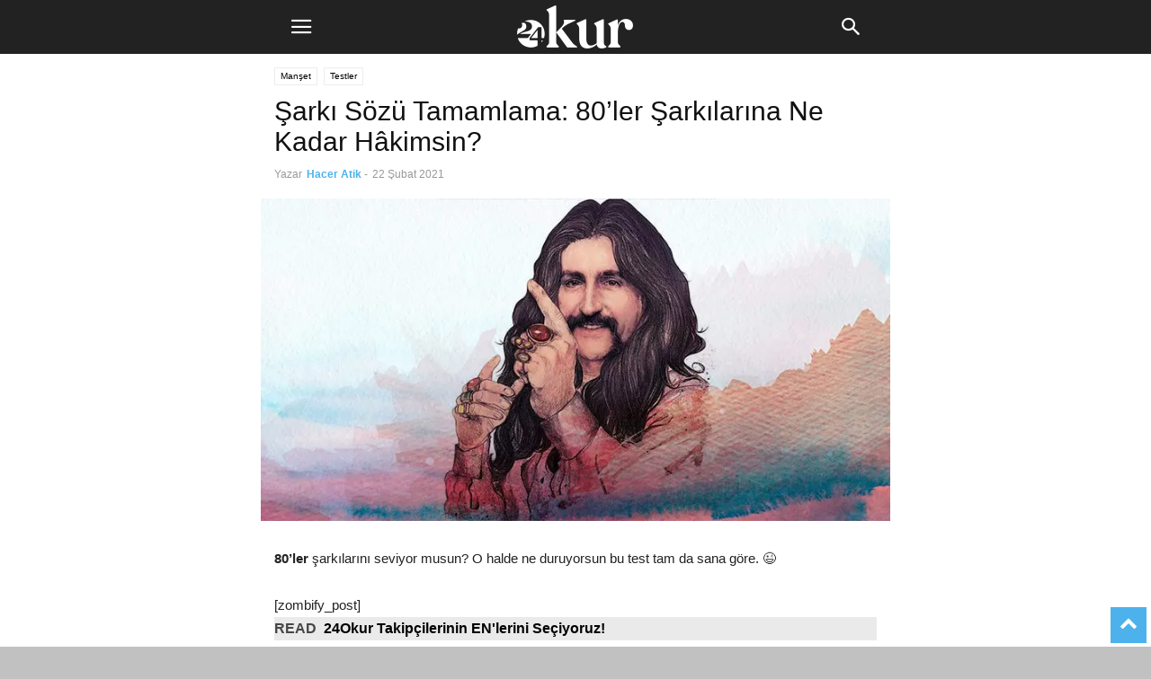

--- FILE ---
content_type: text/html; charset=utf-8
request_url: https://www.24okur.com/sarki-sozu-tamamlama-80ler-sarkilarina-ne-kadar-hakimsin/?amp=1
body_size: 23864
content:
<!DOCTYPE html>
<html amp lang="tr" data-amp-auto-lightbox-disable transformed="self;v=1" i-amphtml-layout="" i-amphtml-no-boilerplate="" i-amphtml-binding>
<head><meta charset="UTF-8"><meta name="viewport" content="width=device-width"><link rel="preconnect" href="https://cdn.ampproject.org"><style amp-runtime="" i-amphtml-version="012512221826001">html{overflow-x:hidden!important}html.i-amphtml-fie{height:100%!important;width:100%!important}html:not([amp4ads]),html:not([amp4ads]) body{height:auto!important}html:not([amp4ads]) body{margin:0!important}body{-webkit-text-size-adjust:100%;-moz-text-size-adjust:100%;-ms-text-size-adjust:100%;text-size-adjust:100%}html.i-amphtml-singledoc.i-amphtml-embedded{-ms-touch-action:pan-y pinch-zoom;touch-action:pan-y pinch-zoom}html.i-amphtml-fie>body,html.i-amphtml-singledoc>body{overflow:visible!important}html.i-amphtml-fie:not(.i-amphtml-inabox)>body,html.i-amphtml-singledoc:not(.i-amphtml-inabox)>body{position:relative!important}html.i-amphtml-ios-embed-legacy>body{overflow-x:hidden!important;overflow-y:auto!important;position:absolute!important}html.i-amphtml-ios-embed{overflow-y:auto!important;position:static}#i-amphtml-wrapper{overflow-x:hidden!important;overflow-y:auto!important;position:absolute!important;top:0!important;left:0!important;right:0!important;bottom:0!important;margin:0!important;display:block!important}html.i-amphtml-ios-embed.i-amphtml-ios-overscroll,html.i-amphtml-ios-embed.i-amphtml-ios-overscroll>#i-amphtml-wrapper{-webkit-overflow-scrolling:touch!important}#i-amphtml-wrapper>body{position:relative!important;border-top:1px solid transparent!important}#i-amphtml-wrapper+body{visibility:visible}#i-amphtml-wrapper+body .i-amphtml-lightbox-element,#i-amphtml-wrapper+body[i-amphtml-lightbox]{visibility:hidden}#i-amphtml-wrapper+body[i-amphtml-lightbox] .i-amphtml-lightbox-element{visibility:visible}#i-amphtml-wrapper.i-amphtml-scroll-disabled,.i-amphtml-scroll-disabled{overflow-x:hidden!important;overflow-y:hidden!important}amp-instagram{padding:54px 0px 0px!important;background-color:#fff}amp-iframe iframe{box-sizing:border-box!important}[amp-access][amp-access-hide]{display:none}[subscriptions-dialog],body:not(.i-amphtml-subs-ready) [subscriptions-action],body:not(.i-amphtml-subs-ready) [subscriptions-section]{display:none!important}amp-experiment,amp-live-list>[update]{display:none}amp-list[resizable-children]>.i-amphtml-loading-container.amp-hidden{display:none!important}amp-list [fetch-error],amp-list[load-more] [load-more-button],amp-list[load-more] [load-more-end],amp-list[load-more] [load-more-failed],amp-list[load-more] [load-more-loading]{display:none}amp-list[diffable] div[role=list]{display:block}amp-story-page,amp-story[standalone]{min-height:1px!important;display:block!important;height:100%!important;margin:0!important;padding:0!important;overflow:hidden!important;width:100%!important}amp-story[standalone]{background-color:#000!important;position:relative!important}amp-story-page{background-color:#757575}amp-story .amp-active>div,amp-story .i-amphtml-loader-background{display:none!important}amp-story-page:not(:first-of-type):not([distance]):not([active]){transform:translateY(1000vh)!important}amp-autocomplete{position:relative!important;display:inline-block!important}amp-autocomplete>input,amp-autocomplete>textarea{padding:0.5rem;border:1px solid rgba(0,0,0,.33)}.i-amphtml-autocomplete-results,amp-autocomplete>input,amp-autocomplete>textarea{font-size:1rem;line-height:1.5rem}[amp-fx^=fly-in]{visibility:hidden}amp-script[nodom],amp-script[sandboxed]{position:fixed!important;top:0!important;width:1px!important;height:1px!important;overflow:hidden!important;visibility:hidden}
/*# sourceURL=/css/ampdoc.css*/[hidden]{display:none!important}.i-amphtml-element{display:inline-block}.i-amphtml-blurry-placeholder{transition:opacity 0.3s cubic-bezier(0.0,0.0,0.2,1)!important;pointer-events:none}[layout=nodisplay]:not(.i-amphtml-element){display:none!important}.i-amphtml-layout-fixed,[layout=fixed][width][height]:not(.i-amphtml-layout-fixed){display:inline-block;position:relative}.i-amphtml-layout-responsive,[layout=responsive][width][height]:not(.i-amphtml-layout-responsive),[width][height][heights]:not([layout]):not(.i-amphtml-layout-responsive),[width][height][sizes]:not(img):not([layout]):not(.i-amphtml-layout-responsive){display:block;position:relative}.i-amphtml-layout-intrinsic,[layout=intrinsic][width][height]:not(.i-amphtml-layout-intrinsic){display:inline-block;position:relative;max-width:100%}.i-amphtml-layout-intrinsic .i-amphtml-sizer{max-width:100%}.i-amphtml-intrinsic-sizer{max-width:100%;display:block!important}.i-amphtml-layout-container,.i-amphtml-layout-fixed-height,[layout=container],[layout=fixed-height][height]:not(.i-amphtml-layout-fixed-height){display:block;position:relative}.i-amphtml-layout-fill,.i-amphtml-layout-fill.i-amphtml-notbuilt,[layout=fill]:not(.i-amphtml-layout-fill),body noscript>*{display:block;overflow:hidden!important;position:absolute;top:0;left:0;bottom:0;right:0}body noscript>*{position:absolute!important;width:100%;height:100%;z-index:2}body noscript{display:inline!important}.i-amphtml-layout-flex-item,[layout=flex-item]:not(.i-amphtml-layout-flex-item){display:block;position:relative;-ms-flex:1 1 auto;flex:1 1 auto}.i-amphtml-layout-fluid{position:relative}.i-amphtml-layout-size-defined{overflow:hidden!important}.i-amphtml-layout-awaiting-size{position:absolute!important;top:auto!important;bottom:auto!important}i-amphtml-sizer{display:block!important}@supports (aspect-ratio:1/1){i-amphtml-sizer.i-amphtml-disable-ar{display:none!important}}.i-amphtml-blurry-placeholder,.i-amphtml-fill-content{display:block;height:0;max-height:100%;max-width:100%;min-height:100%;min-width:100%;width:0;margin:auto}.i-amphtml-layout-size-defined .i-amphtml-fill-content{position:absolute;top:0;left:0;bottom:0;right:0}.i-amphtml-replaced-content,.i-amphtml-screen-reader{padding:0!important;border:none!important}.i-amphtml-screen-reader{position:fixed!important;top:0px!important;left:0px!important;width:4px!important;height:4px!important;opacity:0!important;overflow:hidden!important;margin:0!important;display:block!important;visibility:visible!important}.i-amphtml-screen-reader~.i-amphtml-screen-reader{left:8px!important}.i-amphtml-screen-reader~.i-amphtml-screen-reader~.i-amphtml-screen-reader{left:12px!important}.i-amphtml-screen-reader~.i-amphtml-screen-reader~.i-amphtml-screen-reader~.i-amphtml-screen-reader{left:16px!important}.i-amphtml-unresolved{position:relative;overflow:hidden!important}.i-amphtml-select-disabled{-webkit-user-select:none!important;-ms-user-select:none!important;user-select:none!important}.i-amphtml-notbuilt,[layout]:not(.i-amphtml-element),[width][height][heights]:not([layout]):not(.i-amphtml-element),[width][height][sizes]:not(img):not([layout]):not(.i-amphtml-element){position:relative;overflow:hidden!important;color:transparent!important}.i-amphtml-notbuilt:not(.i-amphtml-layout-container)>*,[layout]:not([layout=container]):not(.i-amphtml-element)>*,[width][height][heights]:not([layout]):not(.i-amphtml-element)>*,[width][height][sizes]:not([layout]):not(.i-amphtml-element)>*{display:none}amp-img:not(.i-amphtml-element)[i-amphtml-ssr]>img.i-amphtml-fill-content{display:block}.i-amphtml-notbuilt:not(.i-amphtml-layout-container),[layout]:not([layout=container]):not(.i-amphtml-element),[width][height][heights]:not([layout]):not(.i-amphtml-element),[width][height][sizes]:not(img):not([layout]):not(.i-amphtml-element){color:transparent!important;line-height:0!important}.i-amphtml-ghost{visibility:hidden!important}.i-amphtml-element>[placeholder],[layout]:not(.i-amphtml-element)>[placeholder],[width][height][heights]:not([layout]):not(.i-amphtml-element)>[placeholder],[width][height][sizes]:not([layout]):not(.i-amphtml-element)>[placeholder]{display:block;line-height:normal}.i-amphtml-element>[placeholder].amp-hidden,.i-amphtml-element>[placeholder].hidden{visibility:hidden}.i-amphtml-element:not(.amp-notsupported)>[fallback],.i-amphtml-layout-container>[placeholder].amp-hidden,.i-amphtml-layout-container>[placeholder].hidden{display:none}.i-amphtml-layout-size-defined>[fallback],.i-amphtml-layout-size-defined>[placeholder]{position:absolute!important;top:0!important;left:0!important;right:0!important;bottom:0!important;z-index:1}amp-img[i-amphtml-ssr]:not(.i-amphtml-element)>[placeholder]{z-index:auto}.i-amphtml-notbuilt>[placeholder]{display:block!important}.i-amphtml-hidden-by-media-query{display:none!important}.i-amphtml-element-error{background:red!important;color:#fff!important;position:relative!important}.i-amphtml-element-error:before{content:attr(error-message)}i-amp-scroll-container,i-amphtml-scroll-container{position:absolute;top:0;left:0;right:0;bottom:0;display:block}i-amp-scroll-container.amp-active,i-amphtml-scroll-container.amp-active{overflow:auto;-webkit-overflow-scrolling:touch}.i-amphtml-loading-container{display:block!important;pointer-events:none;z-index:1}.i-amphtml-notbuilt>.i-amphtml-loading-container{display:block!important}.i-amphtml-loading-container.amp-hidden{visibility:hidden}.i-amphtml-element>[overflow]{cursor:pointer;position:relative;z-index:2;visibility:hidden;display:initial;line-height:normal}.i-amphtml-layout-size-defined>[overflow]{position:absolute}.i-amphtml-element>[overflow].amp-visible{visibility:visible}template{display:none!important}.amp-border-box,.amp-border-box *,.amp-border-box :after,.amp-border-box :before{box-sizing:border-box}amp-pixel{display:none!important}amp-analytics,amp-auto-ads,amp-story-auto-ads{position:fixed!important;top:0!important;width:1px!important;height:1px!important;overflow:hidden!important;visibility:hidden}amp-story{visibility:hidden!important}html.i-amphtml-fie>amp-analytics{position:initial!important}[visible-when-invalid]:not(.visible),form [submit-error],form [submit-success],form [submitting]{display:none}amp-accordion{display:block!important}@media (min-width:1px){:where(amp-accordion>section)>:first-child{margin:0;background-color:#efefef;padding-right:20px;border:1px solid #dfdfdf}:where(amp-accordion>section)>:last-child{margin:0}}amp-accordion>section{float:none!important}amp-accordion>section>*{float:none!important;display:block!important;overflow:hidden!important;position:relative!important}amp-accordion,amp-accordion>section{margin:0}amp-accordion:not(.i-amphtml-built)>section>:last-child{display:none!important}amp-accordion:not(.i-amphtml-built)>section[expanded]>:last-child{display:block!important}
/*# sourceURL=/css/ampshared.css*/</style><meta name="amp-to-amp-navigation" content="AMP-Redirect-To; AMP.navigateTo"><meta name="robots" content="index, follow, max-image-preview:large, max-snippet:-1, max-video-preview:-1"><meta property="og:image" content="https://www.24okur.com/wp-content/uploads/2021/02/Baris-Manco-80ler.jpg"><meta name="author" content="Hacer Atik"><meta name="description" content="80'ler şarkılarını seviyor musun? O halde ne duruyorsun bu test tam da sana göre."><meta property="og:locale" content="tr_TR"><meta property="og:type" content="article"><meta property="og:title" content="Şarkı Sözü Tamamlama: 80'ler Şarkılarına Ne Kadar Hâkimsin?"><meta property="og:description" content="80'ler şarkılarını seviyor musun? O halde ne duruyorsun bu test tam da sana göre."><meta property="og:url" content="https://www.24okur.com/sarki-sozu-tamamlama-80ler-sarkilarina-ne-kadar-hakimsin/"><meta property="og:site_name" content="24Okur - Türk Edebiyatı, Denemeler, Modern Şairler, Kültür Sanat, Edebiyat ve Eleştiri"><meta property="article:publisher" content="https://www.facebook.com/24okur/"><meta property="article:published_time" content="2021-02-22T20:12:28+00:00"><meta property="article:modified_time" content="2021-02-22T20:16:13+00:00"><meta property="og:image" content="https://www.24okur.com/wp-content/uploads/2021/02/Baris-Manco-80ler.jpg"><meta property="og:image:width" content="780"><meta property="og:image:height" content="400"><meta property="og:image:type" content="image/jpeg"><meta name="author" content="Hacer Atik"><meta name="twitter:card" content="summary_large_image"><meta name="twitter:creator" content="@https://twitter.com/blackalonedream"><meta name="twitter:site" content="@24okurcom"><meta name="twitter:label1" content="Yazan:"><meta name="twitter:data1" content="Hacer Atik"><meta name="generator" content="WordPress 6.8.3"><meta name="generator" content="Site Kit by Google 1.170.0"><meta name="google-adsense-platform-account" content="ca-host-pub-2644536267352236"><meta name="google-adsense-platform-domain" content="sitekit.withgoogle.com"><meta name="generator" content="AMP Plugin v2.5.5; mode=transitional"><meta name="msapplication-TileImage" content="https://www.24okur.com/wp-content/uploads/2023/03/favicon_2.webp"><link rel="dns-prefetch" href="//www.24okur.com"><link rel="dns-prefetch" href="//www.googletagmanager.com"><link rel="preload" href="https://www.24okur.com/wp-content/plugins/td-composer/mobile/images/icons/mobile-theme.eot?15#iefix" as="font" crossorigin=""><script async="" src="https://cdn.ampproject.org/v0.mjs" type="module" crossorigin="anonymous"></script><script async nomodule src="https://cdn.ampproject.org/v0.js" crossorigin="anonymous"></script><script src="https://cdn.ampproject.org/v0/amp-analytics-0.1.mjs" async="" custom-element="amp-analytics" type="module" crossorigin="anonymous"></script><script async nomodule src="https://cdn.ampproject.org/v0/amp-analytics-0.1.js" crossorigin="anonymous" custom-element="amp-analytics"></script><script src="https://cdn.ampproject.org/v0/amp-bind-0.1.mjs" async="" custom-element="amp-bind" type="module" crossorigin="anonymous"></script><script async nomodule src="https://cdn.ampproject.org/v0/amp-bind-0.1.js" crossorigin="anonymous" custom-element="amp-bind"></script><script src="https://cdn.ampproject.org/v0/amp-form-0.1.mjs" async="" custom-element="amp-form" type="module" crossorigin="anonymous"></script><script async nomodule src="https://cdn.ampproject.org/v0/amp-form-0.1.js" crossorigin="anonymous" custom-element="amp-form"></script><script src="https://cdn.ampproject.org/v0/amp-mustache-0.2.mjs" async="" custom-template="amp-mustache" type="module" crossorigin="anonymous"></script><script async nomodule src="https://cdn.ampproject.org/v0/amp-mustache-0.2.js" crossorigin="anonymous" custom-template="amp-mustache"></script><script src="https://cdn.ampproject.org/v0/amp-sidebar-0.1.mjs" async="" custom-element="amp-sidebar" type="module" crossorigin="anonymous"></script><script async nomodule src="https://cdn.ampproject.org/v0/amp-sidebar-0.1.js" crossorigin="anonymous" custom-element="amp-sidebar"></script><script src="https://cdn.ampproject.org/v0/amp-web-push-0.1.mjs" async="" custom-element="amp-web-push" type="module" crossorigin="anonymous"></script><script async nomodule src="https://cdn.ampproject.org/v0/amp-web-push-0.1.js" crossorigin="anonymous" custom-element="amp-web-push"></script><link rel="icon" type="image/png" href="https://www.24okur.com/wp-content/uploads/2023/03/favicon.webp"><link rel="icon" href="https://www.24okur.com/wp-content/uploads/2023/03/favicon_2.webp" sizes="32x32"><link rel="icon" href="https://www.24okur.com/wp-content/uploads/2023/03/favicon_2.webp" sizes="192x192"><style amp-custom="">amp-img:is([sizes="auto" i], [sizes^="auto," i]){contain-intrinsic-size:3000px 1500px}amp-img.amp-wp-enforced-sizes{object-fit:contain}.amp-wp-default-form-message>p{margin:1em 0;padding:.5em}.amp-wp-default-form-message[submit-success]>p.amp-wp-form-redirecting,.amp-wp-default-form-message[submitting]>p{font-style:italic}.amp-wp-default-form-message[submit-success]>p:not(.amp-wp-form-redirecting){background-color:#90ee90;border:1px solid green;color:#000}.amp-wp-default-form-message[submit-error]>p{background-color:#ffb6c1;border:1px solid red;color:#000}.amp-wp-default-form-message[submit-success]>p:empty{display:none}amp-img img,amp-img noscript{image-rendering:inherit;object-fit:inherit;object-position:inherit}:where(.wp-block-button__link){border-radius:9999px;box-shadow:none;padding:calc(.667em + 2px) calc(1.333em + 2px);text-decoration:none}:root :where(.wp-block-button .wp-block-button__link.is-style-outline),:root :where(.wp-block-button.is-style-outline>.wp-block-button__link){border:2px solid;padding:.667em 1.333em}:root :where(.wp-block-button .wp-block-button__link.is-style-outline:not(.has-text-color)),:root :where(.wp-block-button.is-style-outline>.wp-block-button__link:not(.has-text-color)){color:currentColor}:root :where(.wp-block-button .wp-block-button__link.is-style-outline:not(.has-background)),:root :where(.wp-block-button.is-style-outline>.wp-block-button__link:not(.has-background)){background-color:initial;background-image:none}:where(.wp-block-columns){margin-bottom:1.75em}:where(.wp-block-columns.has-background){padding:1.25em 2.375em}:where(.wp-block-post-comments input[type=submit]){border:none}:where(.wp-block-cover-image:not(.has-text-color)),:where(.wp-block-cover:not(.has-text-color)){color:#fff}:where(.wp-block-cover-image.is-light:not(.has-text-color)),:where(.wp-block-cover.is-light:not(.has-text-color)){color:#000}:root :where(.wp-block-cover h1:not(.has-text-color)),:root :where(.wp-block-cover h2:not(.has-text-color)),:root :where(.wp-block-cover h3:not(.has-text-color)),:root :where(.wp-block-cover h4:not(.has-text-color)),:root :where(.wp-block-cover h5:not(.has-text-color)),:root :where(.wp-block-cover h6:not(.has-text-color)),:root :where(.wp-block-cover p:not(.has-text-color)){color:inherit}:where(.wp-block-file){margin-bottom:1.5em}:where(.wp-block-file__button){border-radius:2em;display:inline-block;padding:.5em 1em}:where(.wp-block-file__button):is(a):active,:where(.wp-block-file__button):is(a):focus,:where(.wp-block-file__button):is(a):hover,:where(.wp-block-file__button):is(a):visited{box-shadow:none;color:#fff;opacity:.85;text-decoration:none}:where(.wp-block-group.wp-block-group-is-layout-constrained){position:relative}h1.has-background,h2.has-background,h3.has-background,h4.has-background,h5.has-background{padding:1.25em 2.375em}@keyframes show-content-image{0%{visibility:hidden}99%{visibility:hidden}to{visibility:visible}}@keyframes turn-on-visibility{0%{opacity:0}to{opacity:1}}@keyframes turn-off-visibility{0%{opacity:1;visibility:visible}99%{opacity:0;visibility:visible}to{opacity:0;visibility:hidden}}@keyframes lightbox-zoom-in{0%{transform:translate(calc(( -100vw + var(--wp--lightbox-scrollbar-width) ) / 2 + var(--wp--lightbox-initial-left-position)),calc(-50vh + var(--wp--lightbox-initial-top-position))) scale(var(--wp--lightbox-scale))}to{transform:translate(-50%,-50%) scale(1)}}@keyframes lightbox-zoom-out{0%{transform:translate(-50%,-50%) scale(1);visibility:visible}99%{visibility:visible}to{transform:translate(calc(( -100vw + var(--wp--lightbox-scrollbar-width) ) / 2 + var(--wp--lightbox-initial-left-position)),calc(-50vh + var(--wp--lightbox-initial-top-position))) scale(var(--wp--lightbox-scale));visibility:hidden}}:where(.wp-block-latest-comments:not([data-amp-original-style*=line-height] .wp-block-latest-comments__comment)){line-height:1.1}:where(.wp-block-latest-comments:not([data-amp-original-style*=line-height] .wp-block-latest-comments__comment-excerpt p)){line-height:1.8}:root :where(.wp-block-latest-posts.is-grid){padding:0}:root :where(.wp-block-latest-posts.wp-block-latest-posts__list){padding-left:0}ul{box-sizing:border-box}:root :where(.wp-block-list.has-background){padding:1.25em 2.375em}:where(.wp-block-navigation.has-background .wp-block-navigation-item a:not(.wp-element-button)),:where(.wp-block-navigation.has-background .wp-block-navigation-submenu a:not(.wp-element-button)){padding:.5em 1em}:where(.wp-block-navigation .wp-block-navigation__submenu-container .wp-block-navigation-item a:not(.wp-element-button)),:where(.wp-block-navigation .wp-block-navigation__submenu-container .wp-block-navigation-submenu a:not(.wp-element-button)),:where(.wp-block-navigation .wp-block-navigation__submenu-container .wp-block-navigation-submenu button.wp-block-navigation-item__content),:where(.wp-block-navigation .wp-block-navigation__submenu-container .wp-block-pages-list__item button.wp-block-navigation-item__content){padding:.5em 1em}@keyframes overlay-menu__fade-in-animation{0%{opacity:0;transform:translateY(.5em)}to{opacity:1;transform:translateY(0)}}:root :where(p.has-background){padding:1.25em 2.375em}:where(p.has-text-color:not(.has-link-color)) a{color:inherit}:where(.wp-block-post-comments-form) input:not([type=submit]),:where(.wp-block-post-comments-form) textarea{border:1px solid #949494;font-family:inherit;font-size:1em}:where(.wp-block-post-comments-form) input:where(:not([type=submit]):not([type=checkbox])),:where(.wp-block-post-comments-form) textarea{padding:calc(.667em + 2px)}:where(.wp-block-post-excerpt){box-sizing:border-box;margin-bottom:var(--wp--style--block-gap);margin-top:var(--wp--style--block-gap)}:where(.wp-block-preformatted.has-background){padding:1.25em 2.375em}:where(.wp-block-search__button){border:1px solid #ccc;padding:6px 10px}:where(.wp-block-search__input){font-family:inherit;font-size:inherit;font-style:inherit;font-weight:inherit;letter-spacing:inherit;line-height:inherit;text-transform:inherit}:where(.wp-block-search__button-inside .wp-block-search__inside-wrapper){border:1px solid #949494;box-sizing:border-box;padding:4px}:where(.wp-block-search__button-inside .wp-block-search__inside-wrapper) :where(.wp-block-search__button){padding:4px 8px}:root :where(.wp-block-separator.is-style-dots){height:auto;line-height:1;text-align:center}:root :where(.wp-block-separator.is-style-dots):before{color:currentColor;content:"···";font-family:serif;font-size:1.5em;letter-spacing:2em;padding-left:2em}:root :where(.wp-block-site-logo.is-style-rounded){border-radius:9999px}:root :where(.wp-block-social-links .wp-social-link a){padding:.25em}:root :where(.wp-block-social-links.is-style-logos-only .wp-social-link a){padding:0}:root :where(.wp-block-social-links.is-style-pill-shape .wp-social-link a){padding-left:.6666666667em;padding-right:.6666666667em}:root :where(.wp-block-tag-cloud.is-style-outline){display:flex;flex-wrap:wrap;gap:1ch}:root :where(.wp-block-tag-cloud.is-style-outline a){border:1px solid;margin-right:0;padding:1ch 2ch}:root :where(.wp-block-tag-cloud.is-style-outline a):not(#_#_#_#_#_#_#_#_){font-size:unset;text-decoration:none}:root :where(.wp-block-table-of-contents){box-sizing:border-box}:where(.wp-block-term-description){box-sizing:border-box;margin-bottom:var(--wp--style--block-gap);margin-top:var(--wp--style--block-gap)}:where(pre.wp-block-verse){font-family:inherit}:root{--wp--preset--font-size--normal:16px;--wp--preset--font-size--huge:42px}html :where(.has-border-color){border-style:solid}html :where([data-amp-original-style*=border-top-color]){border-top-style:solid}html :where([data-amp-original-style*=border-right-color]){border-right-style:solid}html :where([data-amp-original-style*=border-bottom-color]){border-bottom-style:solid}html :where([data-amp-original-style*=border-left-color]){border-left-style:solid}html :where([data-amp-original-style*=border-width]){border-style:solid}html :where([data-amp-original-style*=border-top-width]){border-top-style:solid}html :where([data-amp-original-style*=border-right-width]){border-right-style:solid}html :where([data-amp-original-style*=border-bottom-width]){border-bottom-style:solid}html :where([data-amp-original-style*=border-left-width]){border-left-style:solid}html :where(amp-img[class*=wp-image-]),html :where(amp-anim[class*=wp-image-]){height:auto;max-width:100%}:where(figure){margin:0 0 1em}html :where(.is-position-sticky){--wp-admin--admin-bar--position-offset:var(--wp-admin--admin-bar--height,0px)}@media screen and (max-width:600px){html :where(.is-position-sticky){--wp-admin--admin-bar--position-offset:0px}}:root{--wp--preset--aspect-ratio--square:1;--wp--preset--aspect-ratio--4-3:4/3;--wp--preset--aspect-ratio--3-4:3/4;--wp--preset--aspect-ratio--3-2:3/2;--wp--preset--aspect-ratio--2-3:2/3;--wp--preset--aspect-ratio--16-9:16/9;--wp--preset--aspect-ratio--9-16:9/16;--wp--preset--color--black:#000;--wp--preset--color--cyan-bluish-gray:#abb8c3;--wp--preset--color--white:#fff;--wp--preset--color--pale-pink:#f78da7;--wp--preset--color--vivid-red:#cf2e2e;--wp--preset--color--luminous-vivid-orange:#ff6900;--wp--preset--color--luminous-vivid-amber:#fcb900;--wp--preset--color--light-green-cyan:#7bdcb5;--wp--preset--color--vivid-green-cyan:#00d084;--wp--preset--color--pale-cyan-blue:#8ed1fc;--wp--preset--color--vivid-cyan-blue:#0693e3;--wp--preset--color--vivid-purple:#9b51e0;--wp--preset--gradient--vivid-cyan-blue-to-vivid-purple:linear-gradient(135deg,rgba(6,147,227,1) 0%,#9b51e0 100%);--wp--preset--gradient--light-green-cyan-to-vivid-green-cyan:linear-gradient(135deg,#7adcb4 0%,#00d082 100%);--wp--preset--gradient--luminous-vivid-amber-to-luminous-vivid-orange:linear-gradient(135deg,rgba(252,185,0,1) 0%,rgba(255,105,0,1) 100%);--wp--preset--gradient--luminous-vivid-orange-to-vivid-red:linear-gradient(135deg,rgba(255,105,0,1) 0%,#cf2e2e 100%);--wp--preset--gradient--very-light-gray-to-cyan-bluish-gray:linear-gradient(135deg,#eee 0%,#a9b8c3 100%);--wp--preset--gradient--cool-to-warm-spectrum:linear-gradient(135deg,#4aeadc 0%,#9778d1 20%,#cf2aba 40%,#ee2c82 60%,#fb6962 80%,#fef84c 100%);--wp--preset--gradient--blush-light-purple:linear-gradient(135deg,#ffceec 0%,#9896f0 100%);--wp--preset--gradient--blush-bordeaux:linear-gradient(135deg,#fecda5 0%,#fe2d2d 50%,#6b003e 100%);--wp--preset--gradient--luminous-dusk:linear-gradient(135deg,#ffcb70 0%,#c751c0 50%,#4158d0 100%);--wp--preset--gradient--pale-ocean:linear-gradient(135deg,#fff5cb 0%,#b6e3d4 50%,#33a7b5 100%);--wp--preset--gradient--electric-grass:linear-gradient(135deg,#caf880 0%,#71ce7e 100%);--wp--preset--gradient--midnight:linear-gradient(135deg,#020381 0%,#2874fc 100%);--wp--preset--font-size--small:13px;--wp--preset--font-size--medium:20px;--wp--preset--font-size--large:36px;--wp--preset--font-size--x-large:42px;--wp--preset--spacing--20:.44rem;--wp--preset--spacing--30:.67rem;--wp--preset--spacing--40:1rem;--wp--preset--spacing--50:1.5rem;--wp--preset--spacing--60:2.25rem;--wp--preset--spacing--70:3.38rem;--wp--preset--spacing--80:5.06rem;--wp--preset--shadow--natural:6px 6px 9px rgba(0,0,0,.2);--wp--preset--shadow--deep:12px 12px 50px rgba(0,0,0,.4);--wp--preset--shadow--sharp:6px 6px 0px rgba(0,0,0,.2);--wp--preset--shadow--outlined:6px 6px 0px -3px rgba(255,255,255,1),6px 6px rgba(0,0,0,1);--wp--preset--shadow--crisp:6px 6px 0px rgba(0,0,0,1)}:where(.is-layout-flex){gap:.5em}:where(.is-layout-grid){gap:.5em}:where(.wp-block-columns.is-layout-flex){gap:2em}:where(.wp-block-columns.is-layout-grid){gap:2em}:where(.wp-block-post-template.is-layout-flex){gap:1.25em}:where(.wp-block-post-template.is-layout-grid){gap:1.25em}:where(.wp-block-post-template.is-layout-flex){gap:1.25em}:where(.wp-block-post-template.is-layout-grid){gap:1.25em}:where(.wp-block-columns.is-layout-flex){gap:2em}:where(.wp-block-columns.is-layout-grid){gap:2em}:root :where(.wp-block-pullquote){font-size:1.5em;line-height:1.6}@keyframes spin{from{transform:rotate(0deg)}to{transform:rotate(360deg)}}@keyframes blink{from{opacity:0}50%{opacity:1}to{opacity:0}}.clearfix:before,.clearfix:after{display:table;content:"";line-height:0}.clearfix:after{clear:both}html{font-family:sans-serif;-ms-text-size-adjust:100%;-webkit-text-size-adjust:100%}body{margin:0}article,aside,footer,header{display:block}[hidden],template{display:none}a{background-color:transparent}a:active,a:hover{outline:0}strong{font-weight:bold}h1{font-size:2em;margin:.67em 0}small{font-size:80%}amp-img{border:0}svg:not(:root){overflow:hidden}button,input,textarea{color:inherit;font:inherit;margin:0}button{overflow:visible}button{text-transform:none}button,html input[type="button"],input[type="reset"],input[type="submit"]{-webkit-appearance:button;cursor:pointer}button[disabled],html input[disabled]{cursor:default}button::-moz-focus-inner,input::-moz-focus-inner{border:0;padding:0}input{line-height:normal}input[type="checkbox"],input[type="radio"]{box-sizing:border-box;padding:0}input[type="number"]::-webkit-inner-spin-button,input[type="number"]::-webkit-outer-spin-button{height:auto}input[type="search"]{-webkit-appearance:textfield;-moz-box-sizing:content-box;-webkit-box-sizing:content-box;box-sizing:content-box}input[type="search"]::-webkit-search-cancel-button,input[type="search"]::-webkit-search-decoration{-webkit-appearance:none}textarea{overflow:auto}body,p{font-family:-apple-system,".SFNSText-Regular","San Francisco","Roboto","Segoe UI","Helvetica Neue","Lucida Grande",sans-serif;font-size:14px;line-height:21px}p{margin-top:0;margin-bottom:21px}a:active,a:focus{outline:none}a{color:#4db2ec;text-decoration:none}ul{padding:0}ul li{line-height:24px;margin-left:21px}h1,h2,h3,h4,h5{color:#111;font-weight:bold;margin:6px 0 6px 0}h1 > a,h2 > a,h3 > a,h4 > a,h5 > a{color:#111}h1{font-size:32px;line-height:38px;margin-top:33px;margin-bottom:23px}h2{font-size:27px;line-height:34px;margin-top:30px;margin-bottom:20px}h3{font-size:22px;line-height:29px;margin-top:27px;margin-bottom:17px}h4{font-size:19px;line-height:27px;margin-top:24px;margin-bottom:14px}h5{font-size:17px;line-height:23px;margin-top:21px;margin-bottom:11px}textarea{font-size:16px;line-height:21px;color:#444;border:1px solid #e1e1e1;width:100%;max-width:100%;height:168px;min-height:168px;padding:6px 9px 6px 9px}textarea:active:not(#_#_#_#_#_#_#_#_),textarea:focus:not(#_#_#_#_#_#_#_#_){border-color:#b0b0b0}textarea:focus,input:focus,input[type]:focus{outline:0 none}input[type=submit]{font-size:13px;background-color:#222;border-radius:0;color:#fff;border:none;padding:8px 15px;font-weight:500;-webkit-transition:background-color .4s;-moz-transition:background-color .4s;-o-transition:background-color .4s;transition:background-color .4s}input[type=text],input[type=url],input[type=tel],input[type=email]{font-size:16px;line-height:21px;color:#444;border:1px solid #e1e1e1;width:100%;max-width:100%;height:34px;padding:3px 9px}input[type=text]:active:not(#_#_#_#_#_#_#_#_),input[type=url]:active:not(#_#_#_#_#_#_#_#_),input[type=tel]:active:not(#_#_#_#_#_#_#_#_),input[type=email]:active:not(#_#_#_#_#_#_#_#_),input[type=text]:focus:not(#_#_#_#_#_#_#_#_),input[type=url]:focus:not(#_#_#_#_#_#_#_#_),input[type=tel]:focus:not(#_#_#_#_#_#_#_#_),input[type=email]:focus:not(#_#_#_#_#_#_#_#_){border-color:#b0b0b0}input[type=password]{width:100%;position:relative;top:0;display:inline-table;vertical-align:middle;font-size:12px;line-height:21px;color:#444;border:1px solid #ccc;max-width:100%;height:34px;padding:3px 9px;margin-bottom:10px}input[type=password]:active,input[type=password]:focus{border-color:#b0b0b0}.td-post-content amp-img{margin-bottom:21px}.td-post-content p > amp-img{margin-bottom:0}.td-post-content{font-size:15px;line-height:26px;color:#222}.td-post-content a:hover{text-decoration:underline}.td-post-content ul{margin-bottom:26px}.td-post-content ul ul{margin-bottom:0}.td-post-content li ul{margin-bottom:0}.td-post-content p,.td-post-content li{font-size:15px;line-height:26px}.td-post-content p{margin-bottom:26px}@font-face{font-family:"mobile-theme";src:url("https://www.24okur.com/wp-content/plugins/td-composer/mobile/images/icons/mobile-theme.eot?15");src:url("https://www.24okur.com/wp-content/plugins/td-composer/mobile/images/icons/mobile-theme.eot?15#iefix") format("embedded-opentype"),url("https://www.24okur.com/wp-content/plugins/td-composer/mobile/images/icons/mobile-theme.woff?15") format("woff"),url("https://www.24okur.com/wp-content/plugins/td-composer/mobile/images/icons/mobile-theme.ttf?15") format("truetype"),url("https://www.24okur.com/wp-content/plugins/td-composer/mobile/images/icons/mobile-theme.svg?15#mobile-theme") format("svg");font-weight:normal;font-style:normal}[class^="td-icon-"]:before,[class*=" td-icon-"]:before{font-family:"mobile-theme";speak:none;font-style:normal;font-weight:normal;font-variant:normal;text-transform:none;line-height:1;text-align:center;-webkit-font-smoothing:antialiased;-moz-osx-font-smoothing:grayscale}[class*="td-icon-"]{line-height:1;text-align:center;display:inline-block}.td-icon-menu-up:before{content:""}.td-icon-search:before{content:""}.td-icon-menu-right:before{content:""}.td-icon-facebook:before{content:""}.td-icon-instagram:before{content:""}.td-icon-pinterest:before{content:""}.td-icon-twitter:before{content:""}.td-icon-youtube:before{content:""}.td-icon-mobile:before{content:""}.td-icon-whatsapp:before{content:""}.td-icon-close-mobile:before{content:""}.td-icon-telegram:before{content:""}.td-icon-plus:before{content:""}.td-module-thumb,.td_module_wrap{position:relative}.td-module-thumb .entry-thumb{display:block}.entry-thumb{width:100%}.td-post-date{display:inline-block;font-size:12px;line-height:16px}.td-post-category{font-size:9px;line-height:10px;background-color:#222;color:#fff;margin-right:5px;padding:4px 6px;display:inline-table;vertical-align:middle;text-transform:uppercase;pointer-events:auto}.entry-title{-ms-word-wrap:break-word;word-wrap:break-word}.td_module_mob_1{margin-bottom:30px}.td_module_mob_1 .td-module-thumb{position:absolute;overflow:hidden;left:0;top:0;width:120px;height:85px}@media (max-width: 320px){.td_module_mob_1 .td-module-thumb{width:100px;height:70px}}.td_module_mob_1 .item-details{margin-left:135px;min-height:85px}@media (max-width: 320px){.td_module_mob_1 .item-details{margin-left:115px;min-height:70px}}.td_module_mob_1 .entry-title{margin:0 0 5px 0;font-size:17px;line-height:20px}.td_module_mob_1 .entry-title a{color:#000}.td_module_mob_1 .td-post-date{color:#444}.block-title{font-weight:bold;font-size:20px;text-align:center;margin:30px 0;text-transform:uppercase;line-height:1}.td-crumb-container{margin:15px 0;line-height:1}.td-page-meta{display:none}.td-mobile-container{opacity:1;-webkit-transition:all .5s ease .5s;-moz-transition:all .5s ease .5s;-o-transition:all .5s ease .5s;transition:all .5s ease .5s}.td-header-wrap{background-color:#222;color:#fff;height:60px;position:relative;z-index:9998;width:100%}@media print{body:not(#_#_#_#_#_#_#_#_){-webkit-print-color-adjust:exact;print-color-adjust:exact}.td-scroll-up:not(#_#_#_#_#_#_#_){display:none}.td-header-wrap:not(#_#_#_#_#_#_#_){position:relative;top:0}}#td-header-menu{position:relative}#td-top-mobile-toggle{display:inline-block}#td-top-mobile-toggle i{font-size:26px;height:60px;width:60px;line-height:64px;display:inline-block;color:#fff}.td-main-menu-logo{display:block;margin-right:0;height:0;float:left}.td-main-menu-logo a{line-height:46px}.td-main-menu-logo amp-img{margin:auto;bottom:0;top:0;left:0;right:0;position:absolute;padding:6px 0;max-height:60px;max-width:250px;width:auto}@media (max-width: 320px){.td-main-menu-logo amp-img{max-width:210px}}.td-search-icon{position:absolute;right:-3px;top:0}.td-search-icon i{height:60px;width:60px;line-height:64px;font-size:22px;margin-right:2px;color:#fff}.td-search-wrap{padding:0;position:fixed;width:100%;height:calc(100% + 1px);top:0;text-align:center;z-index:9999;visibility:hidden;color:#fff}.td-search-wrap .td_module_wrap{text-align:left}.td-search-wrap .entry-title a{color:#fff}.td-search-wrap .td-post-date{color:#ddd}.td-search-wrap .td-search-form{margin-bottom:30px}.td-search-wrap .td-aj-search-results{margin:0 5%;text-align:left}.td-search-wrap .td-module-thumb{top:auto;left:auto}.td-search-wrap .result-msg{margin:0 5%}.td-search-wrap .result-msg a{display:block;text-align:center;width:100%;text-transform:uppercase;line-height:50px;color:#000;border:none;-webkit-box-shadow:0 0 8px rgba(0,0,0,.36);-moz-box-shadow:0 0 8px rgba(0,0,0,.36);box-shadow:0 0 8px rgba(0,0,0,.36);margin:30px 0 30px;font-size:17px;border-radius:0;background-color:#fff;opacity:.8}.td-search-background{background-repeat:no-repeat;background-size:cover;background-position:center top;position:fixed;top:0;display:block;width:100%;height:113%;z-index:9999;-webkit-transition:all .5s cubic-bezier(.79,.14,.15,.86);-moz-transition:all .5s cubic-bezier(.79,.14,.15,.86);-o-transition:all .5s cubic-bezier(.79,.14,.15,.86);transition:all .5s cubic-bezier(.79,.14,.15,.86);transform:translate3d(100%,0,0);-webkit-transform:translate3d(100%,0,0);-moz-transform:translate3d(100%,0,0);-ms-transform:translate3d(100%,0,0);-o-transform:translate3d(100%,0,0);visibility:hidden}.td-search-background:before{content:"";width:100%;height:100%;position:absolute;top:0;left:0;opacity:.98;background:#333145;background:-moz-linear-gradient(top,#333145 0%,#b8333e 100%);background:-webkit-gradient(left top,left bottom,color-stop(0%,#333145),color-stop(100%,#b8333e));background:-webkit-linear-gradient(top,#333145 0%,#b8333e 100%);background:-o-linear-gradient(top,#333145 0%,#b8333e 100%);background:-ms-linear-gradient(top,#333145 0%,#b8333e 100%);background:linear-gradient(to bottom,#333145 0%,#b8333e 100%);filter:progid:DXImageTransform.Microsoft.gradient(startColorstr="#333145",endColorstr="#b8333e",GradientType=0)}.td-search-close{text-align:right;z-index:1000}.td-search-close .td-icon-close-mobile{height:70px;width:70px;line-height:70px;font-size:21px;color:#fff;position:relative;top:4px;right:0}.td-drop-down-search{opacity:0;visibility:hidden;-webkit-transition:all .5s ease 0s;-moz-transition:all .5s ease 0s;-o-transition:all .5s ease 0s;transition:all .5s ease 0s;-webkit-backface-visibility:hidden;position:relative}#td-header-search{color:#fff;font-weight:bold;font-size:28px;height:40px;line-height:36px;border:0;background:transparent;outline:0;margin:8px 0;text-align:center}.td-search-input{margin:0 5%;position:relative}.td-search-input span{opacity:.8;font-size:12px}.td-search-input:before,.td-search-input:after{content:"";position:absolute;display:block;width:100%;height:1px;background-color:#fff;bottom:0;left:0;opacity:.2}.td-search-input:after{opacity:.8;transform:scaleX(0);-webkit-transform:scaleX(0);-moz-transform:scaleX(0);-ms-transform:scaleX(0);-o-transform:scaleX(0);-webkit-transition:transform .5s ease .8s;-moz-transition:transform .5s ease .8s;-o-transition:transform .5s ease .8s;transition:transform .5s ease .8s}.td-search-opened{overflow:hidden}.td-search-opened #td-outer-wrap{position:static;transform:scale3d(.9,.9,.9);-webkit-transform:scale3d(.9,.9,.9);-moz-transform:scale3d(.9,.9,.9);-ms-transform:scale3d(.9,.9,.9);-o-transform:scale3d(.9,.9,.9);-webkit-box-shadow:0 0 46px;-moz-box-shadow:0 0 46px;box-shadow:0 0 46px}.td-search-opened .td-drop-down-search{opacity:1;-webkit-transition:all .5s ease .3s;-moz-transition:all .5s ease .3s;-o-transition:all .5s ease .3s;transition:all .5s ease .3s;height:calc(100% + 1px);overflow-y:scroll;overflow-x:hidden}.td-search-opened .td-drop-down-search:not(#_#_#_#_#_#_#_){visibility:visible}.td-search-opened .td-search-background{transform:translate3d(0,0,0);-webkit-transform:translate3d(0,0,0);-moz-transform:translate3d(0,0,0);-ms-transform:translate3d(0,0,0);-o-transform:translate3d(0,0,0)}.td-search-opened .td-search-background:not(#_#_#_#_#_#_#_){visibility:visible}.td-search-opened .td-search-input:after{transform:scaleX(1);-webkit-transform:scaleX(1);-moz-transform:scaleX(1);-ms-transform:scaleX(1);-o-transform:scaleX(1)}.td-menu-background{background-repeat:no-repeat;background-size:cover;background-position:center top;position:fixed;top:0;display:block;width:100%;height:113%;z-index:9999;-webkit-transition:all .5s cubic-bezier(.79,.14,.15,.86);-moz-transition:all .5s cubic-bezier(.79,.14,.15,.86);-o-transition:all .5s cubic-bezier(.79,.14,.15,.86);transition:all .5s cubic-bezier(.79,.14,.15,.86);transform:translate3d(-100%,0,0);-webkit-transform:translate3d(-100%,0,0);-moz-transform:translate3d(-100%,0,0);-ms-transform:translate3d(-100%,0,0);-o-transform:translate3d(-100%,0,0)}.td-menu-background:before{content:"";width:100%;height:100%;position:absolute;top:0;left:0;opacity:.98;background:#333145;background:-moz-linear-gradient(top,#333145 0%,#b8333e 100%);background:-webkit-gradient(left top,left bottom,color-stop(0%,#333145),color-stop(100%,#b8333e));background:-webkit-linear-gradient(top,#333145 0%,#b8333e 100%);background:-o-linear-gradient(top,#333145 0%,#b8333e 100%);background:-ms-linear-gradient(top,#333145 0%,#b8333e 100%);background:linear-gradient(to bottom,#333145 0%,#b8333e 100%);filter:progid:DXImageTransform.Microsoft.gradient(startColorstr="#333145",endColorstr="#b8333e",GradientType=0)}#td-mobile-nav{padding:0;position:fixed;width:100%;height:calc(100% + 1px);top:0;z-index:9999;-webkit-transition:all .5s cubic-bezier(.79,.14,.15,.86);-moz-transition:all .5s cubic-bezier(.79,.14,.15,.86);-o-transition:all .5s cubic-bezier(.79,.14,.15,.86);transition:all .5s cubic-bezier(.79,.14,.15,.86);transform:translate3d(-99%,0,0);-webkit-transform:translate3d(-99%,0,0);-moz-transform:translate3d(-99%,0,0);-ms-transform:translate3d(-99%,0,0);-o-transform:translate3d(-99%,0,0);left:-1%;overflow:hidden}.td-menu-socials-wrap{position:relative}.td-menu-socials-wrap .td-icon-font{color:#fff}.td-menu-socials{padding:0 65px 0 20px;overflow:hidden;height:60px}.td-menu-socials .td-social-icon-wrap{margin:20px 5px 0 0}.td-menu-socials .td-social-icon-wrap i{border:none;background-color:transparent}.td-mobile-close{position:absolute;right:0;top:0;z-index:1000}.td-mobile-close .td-icon-close-mobile{height:70px;width:70px;line-height:70px;font-size:21px;color:#fff;top:4px;position:relative}.td-mobile-content{padding:20px 20px 0}.td-mobile-container{padding-bottom:20px}.td-mobile-content ul{list-style:none;margin:0;padding:0}.td-mobile-content li{float:none;margin-left:0;-webkit-touch-callout:none;-webkit-user-select:none;-khtml-user-select:none;-moz-user-select:none;-ms-user-select:none;user-select:none}.td-mobile-content li a{display:block;line-height:21px;font-size:21px;color:#fff;margin-left:0;padding:12px 45px 12px 12px;font-weight:bold}.td-mobile-content .td-icon-menu-right{position:absolute;cursor:pointer;top:3px;right:-7px;z-index:1000;font-size:14px;padding:12px 15px;float:right;color:#fff;-webkit-transform-origin:50% 50% 0px;-moz-transform-origin:50% 50% 0px;-o-transform-origin:50% 50% 0px;transform-origin:50% 50% 0px;-webkit-transition:transform .3s ease;-moz-transition:transform .3s ease;-o-transition:transform .3s ease;transition:transform .3s ease;transform:rotate(-90deg);-webkit-transform:rotate(-90deg);-moz-transform:rotate(-90deg);-ms-transform:rotate(-90deg);-o-transform:rotate(-90deg)}.td-mobile-content .td-icon-menu-right:before{content:""}.td-mobile-content .sub-menu{max-height:0;overflow:hidden;opacity:0;-webkit-transition:max-height .5s cubic-bezier(.77,0,.175,1),opacity .5s cubic-bezier(.77,0,.175,1);-moz-transition:max-height .5s cubic-bezier(.77,0,.175,1),opacity .5s cubic-bezier(.77,0,.175,1);-o-transition:max-height .5s cubic-bezier(.77,0,.175,1),opacity .5s cubic-bezier(.77,0,.175,1);transition:max-height .5s cubic-bezier(.77,0,.175,1),opacity .5s cubic-bezier(.77,0,.175,1)}.td-mobile-content .sub-menu .td-icon-menu-right{font-size:11px;right:-6px;top:1px;color:#fff}.td-mobile-content .sub-menu a{line-height:19px;font-size:16px;font-weight:normal}.td-mobile-content .sub-menu a:not(#_#_#_#_#_#_#_#_){padding:9px 36px 9px 36px}.td-mobile-content .sub-menu .sub-menu a:not(#_#_#_#_#_#_#_#_){padding-left:55px}.td-mobile-content .sub-menu .sub-menu .sub-menu a:not(#_#_#_#_#_#_#_#_){padding-left:74px}.td-mobile-content .menu-item-has-children a{width:100%;z-index:1}.td-menu-mob-open-menu{overflow:hidden}.td-menu-mob-open-menu #td-outer-wrap{transform:scale3d(.9,.9,.9);-webkit-transform:scale3d(.9,.9,.9);-moz-transform:scale3d(.9,.9,.9);-ms-transform:scale3d(.9,.9,.9);-o-transform:scale3d(.9,.9,.9);-webkit-box-shadow:0 0 46px;-moz-box-shadow:0 0 46px;box-shadow:0 0 46px}.td-menu-mob-open-menu #td-mobile-nav{height:calc(100% + 1px);overflow:auto;transform:translate3d(0,0,0);-webkit-transform:translate3d(0,0,0);-moz-transform:translate3d(0,0,0);-ms-transform:translate3d(0,0,0);-o-transform:translate3d(0,0,0);left:0}.td-menu-mob-open-menu #td-mobile-nav:not(#_#_#_#_#_#_#_#_){visibility:visible}.td-menu-mob-open-menu .td-menu-background{transform:translate3d(0,0,0);-webkit-transform:translate3d(0,0,0);-moz-transform:translate3d(0,0,0);-ms-transform:translate3d(0,0,0);-o-transform:translate3d(0,0,0)}.td-menu-mob-open-menu .td-menu-background:not(#_#_#_#_#_#_#_){visibility:visible}.td-mobile-footer-wrap{text-align:center;background-color:#222;color:#fff;padding-top:30px;padding-bottom:30px;clear:both}.td-mobile-footer-wrap a{color:#fff}.td-mobile-footer-wrap > a{display:inline-block}.td-mobile-footer-wrap .block-title{margin:0 0 26px 0}.td-footer-wrap{margin-bottom:40px;font-size:15px;line-height:21px}.td-footer-wrap:last-child{margin-bottom:0}.td-footer-logo amp-img{width:auto}.footer-email-wrap{padding-top:16px}.footer-email-wrap a{color:#4db2ec}.td-social-icon-wrap{display:inline-block;margin:5px}.td-social-icon-wrap .td-icon-font{font-size:14px;width:40px;height:40px;line-height:38px;border:1px solid rgba(255,255,255,.1);background-color:rgba(255,255,255,.03)}.td-mobile-sub-footer-wrap{color:#ccc;background-color:#000;text-align:center;padding:18px 0;clear:both}.td-sub-footer-menu ul{margin-top:0}.td-sub-footer-menu .sub-menu{display:none}.td-sub-footer-menu li{list-style:none;display:inline-block;margin-left:0;margin-bottom:12px}.td-sub-footer-menu a{color:#ccc;margin:0 8px}.td-sub-footer-menu:last-child a{margin-right:0}.td-post-content{margin-bottom:26px}.td-post-featured-image{margin-left:-15px;margin-right:-15px}.td-post-featured-image amp-img{margin-bottom:21px}.single .td-category{margin-bottom:0}.td-category{list-style:none;font-size:10px;margin-top:0;margin-bottom:10px;line-height:1;max-height:23px;overflow:hidden}.td-category li{display:inline-block;margin:0 7px 7px 0;line-height:1}.td-category a{color:#000;border:1px solid #ededed;padding:4px 6px;white-space:nowrap;display:inline-block}header .entry-title{margin-top:9px;margin-bottom:9px;font-size:30px;line-height:34px;font-weight:normal}header .td-module-meta-info{margin-bottom:21px;color:#999;font-size:12px;line-height:1;height:auto;overflow:hidden}header .td-module-meta-info i{margin-right:5px;vertical-align:middle}header .td-module-meta-info .td-post-date{display:inline-block;position:relative;top:2px}header .td-module-meta-info .td-post-author-name{font-weight:400;display:inline-block;position:relative;top:2px}header .td-module-meta-info .td-post-author-name a{font-weight:700;margin-right:3px}header .td-module-meta-info .td-post-author-name div{display:inline-block;margin-right:2px}.td-post-sharing:not(#_#_#_#_#_#_#_){text-align:center}.td-post-sharing{font-family:-apple-system,".SFNSText-Regular","San Francisco","Roboto","Segoe UI","Helvetica Neue","Lucida Grande",sans-serif;text-align:left;z-index:2;white-space:nowrap}.td-post-sharing-bottom{border-style:solid;border-color:#ededed;border-width:1px 0;padding:21px 0;margin-bottom:42px}.td-post-sharing-bottom .td-post-sharing{margin-bottom:-7px}.td-post-sharing-visible,.td-social-sharing-hidden{display:inline-block}.td-pulldown-filter-list{display:none}.td-social-network,.td-social-handler{position:relative;display:inline-block;margin-bottom:7px;height:40px;min-width:40px;font-size:11px;text-align:center;vertical-align:middle;border-radius:2px}.td-social-network{margin-right:7px;color:#fff;overflow:hidden}.td-social-network:hover:not(#_#_#_#_#_#_#_){opacity:.8}.td-social-handler{color:#444;border:1px solid #e9e9e9}.td-social-handler .td-social-but-text{font-weight:700}.td-social-handler .td-social-but-text:before{background-color:#000}.td-social-but-icon{display:inline-block;padding-left:13px;padding-right:13px;line-height:40px;z-index:1}.td-social-but-icon i{position:relative;vertical-align:middle}.td-social-but-text{display:none}.td-social-handler i,.td-social-facebook i{font-size:14px}.td-social-facebook{background-color:#516eab}.td-social-twitter{background-color:#29c5f6}.td-social-twitter .td-icon-twitter{font-size:12px}.td-social-pinterest{background-color:#ca212a}.td-social-pinterest .td-icon-pinterest{font-size:13px}.td-social-whatsapp{background-color:#7bbf6a}.td-social-whatsapp .td-icon-whatsapp{font-size:18px}.td-social-expand-tabs i{top:-2px;left:-1px;font-size:16px}.td-post-source-tags{font-size:11px}.td-post-small-box{margin-bottom:7px;line-height:20px;clear:left;height:20px;display:table}.td-post-small-box span{background-color:#222;padding:5px 9px;color:#fff;display:block;text-transform:uppercase;line-height:10px;float:left;height:20px;margin-right:7px}.td-post-small-box a{display:block;float:left;border:1px solid #ededed;margin-right:7px;line-height:6px;color:#111;padding:6px 8px;height:20px}.td-tags{margin:0 0 30px 0;display:table;line-height:20px;font-weight:600}.td-tags li{list-style:none;display:inline-block;line-height:20px;margin-left:0;float:left;margin-bottom:7px}#td-outer-wrap .td-post-prev-post{padding-right:10px;float:left;width:50%}#td-outer-wrap .td-post-next-post{padding-left:10px;width:50%;text-align:right;float:right}.td-post-next-prev-content a{display:block;font-size:14px;font-weight:bold;color:#222;line-height:19px;margin-bottom:43px}.td-post-next-prev-content span{display:block;font-size:12px;color:#c1c1c1;margin-bottom:7px}.author-box-wrap{clear:both;text-align:center;border:1px solid #ededed;padding:21px 10px;margin-bottom:48px}.author-box-wrap .avatar{margin-bottom:5px;width:100px}.author-box-wrap .desc{font-size:14px;line-height:24px}.author-box-wrap .td-author-social{margin:10px 0 -5px}.author-box-wrap .td-author-social a{color:#444;margin-top:11px}.author-box-wrap .td-author-social .td-social-icon-wrap{margin:0 8px 0 0}.author-box-wrap .td-icon-font{font-size:16px;color:#222}.td-author-name{font-size:20px;line-height:21px;font-weight:700;margin:7px 0 8px 0}.td-author-name a{color:#222}.td-author-description{margin-top:15px}.td-related-title{text-align:center;margin-bottom:24px}.td_block_related_posts_mob{margin-bottom:48px;clear:both}.comment-reply-title{text-align:center}.td-comments-title-wrap .block-title{margin-bottom:24px;margin-top:19px}.comment-respond{margin-bottom:21px;clear:both}.comment-form-cookies-consent label{margin-left:8px;position:relative;top:-1px}.single .comments{margin-bottom:48px;padding-top:1px;margin-top:-20px;clear:both}#reply-title{font-size:16px;font-weight:700;margin-bottom:17px;margin-top:0}#cancel-comment-reply-link{font-size:12px;font-weight:400;color:#111;margin-left:10px;white-space:nowrap}.comments .comment-form .td-warning-comment,.comments .comment-form .td-warning-author,.comments .comment-form .td-warning-email,.comments .comment-form .td-warning-email-error{display:none}.comments .comment-form textarea{display:block}.comments .td-form-comment,.comments .td-form-author,.comments .td-form-email,.comments .td-form-url{margin-top:0;margin-bottom:21px}.comments .submit{width:100%;font-size:15px;font-weight:bold;padding:14px 0;text-transform:uppercase}*{-webkit-box-sizing:border-box;-moz-box-sizing:border-box;box-sizing:border-box}*:before,*:after{-webkit-box-sizing:border-box;-moz-box-sizing:border-box;box-sizing:border-box}amp-img{max-width:100%;width:auto \9;height:auto}body{background-color:#c1c1c1}body:not(#_#_#_#_#_#_#_#_){visibility:visible}#td-outer-wrap{overflow:auto;margin:auto;width:100%;background-color:#fff;-webkit-transition:transform .7s ease;-moz-transition:transform .7s ease;-o-transition:transform .7s ease;transition:transform .7s ease;-webkit-transform-origin:50% 200px 0;-moz-transform-origin:50% 200px 0;-o-transform-origin:50% 200px 0;transform-origin:50% 200px 0}.td-container{width:100%;padding-left:15px;padding-right:15px}.post footer{clear:both}.td-scroll-up{cursor:pointer;position:fixed;bottom:4px;right:5px;width:40px;height:40px;background-color:#4db2ec;z-index:9999;transform:translate3d(0,70px,0);-webkit-transform:translate3d(0,70px,0);-moz-transform:translate3d(0,70px,0);-ms-transform:translate3d(0,70px,0);-o-transform:translate3d(0,70px,0);-webkit-transition:transform .4s cubic-bezier(.55,0,.1,1) 0s;-moz-transition:transform .4s cubic-bezier(.55,0,.1,1) 0s;-o-transition:transform .4s cubic-bezier(.55,0,.1,1) 0s;transition:transform .4s cubic-bezier(.55,0,.1,1) 0s}.td-scroll-up .td-icon-menu-up{position:relative;color:#fff;font-size:20px;display:block;text-align:center;width:40px;top:7px}.td-scroll-up-visible{transform:translate3d(0,0,0);-webkit-transform:translate3d(0,0,0);-moz-transform:translate3d(0,0,0);-ms-transform:translate3d(0,0,0);-o-transform:translate3d(0,0,0)}@media (min-width: 767px){.td-container{max-width:700px;margin-right:auto;margin-left:auto}}.td-main-menu-logo amp-img{max-width:205px;max-height:48px}.td-main-menu-logo amp-img img{width:auto;height:auto;min-width:0;min-height:0}amp-sidebar{width:100%;max-width:100%}amp-sidebar[side]{-webkit-transition:all .5s cubic-bezier(.79,.14,.15,.86);-moz-transition:all .5s cubic-bezier(.79,.14,.15,.86);-o-transition:all .5s cubic-bezier(.79,.14,.15,.86);transition:all .5s cubic-bezier(.79,.14,.15,.86);-webkit-transform:none;transform:none;-webkit-animation:none;animation:none}#td-header-menu{position:relative}#td-header-search{font-weight:400;font-size:14px;height:auto;line-height:normal}#td_amp_menu,#td_amp_search{background-color:transparent}#td_amp_menu:not(#_#_#_#_#_#_#_),#td_amp_search:not(#_#_#_#_#_#_#_){overflow-y:hidden}#td_amp_menu .td-menu-background,#td_amp_search .td-search-background{height:100%}#td_amp_menu #td-mobile-nav,#td_amp_search .td-search-wrap,#td_amp_search .td-drop-down-search{height:100%}#td_amp_search .td-search-wrap,#td_amp_search .td-drop-down-search{overflow-y:auto}.td-mod-no-cat{display:none}.td-mobile-container{padding-bottom:32px}.td-mobile-content .menu-item-has-children .sub-menu{display:block;max-height:none;opacity:.9;transition:none;overflow:visible}.td-mobile-content a:empty{display:none}.td-mobile-content .menu-item-has-children .td-icon-menu-right.td-element-after{display:none}:focus{outline:0}input:focus + ::-webkit-input-placeholder{display:none}::-webkit-input-placeholder{color:white;opacity:.5}::-moz-placeholder{color:white;opacity:.5}:-ms-input-placeholder{color:white;opacity:.5}:-moz-placeholder{color:white;opacity:.5}input:focus::-webkit-input-placeholder{color:transparent}input:focus::-moz-placeholder{color:transparent}input:focus:-ms-input-placeholder{color:transparent}input:focus:-moz-placeholder{color:transparent}.td-post-sharing{white-space:normal}.td-post-sharing .td-social-handler{display:none}.post footer{clear:none}.comments textarea::placeholder,.comments input::placeholder{color:#000}amp-web-push-widget button.subscribe.subscribe,amp-web-push-widget button.unsubscribe{margin:0;padding:0;border:0;cursor:pointer;outline:none;position:fixed;bottom:20px;right:20px;z-index:999;background-color:transparent;height:48px;width:48px}amp-web-push-widget button.unsubscribe{opacity:.5}amp-web-push-widget button.unsubscribe:hover{opacity:1}amp-web-push-widget button.subscribe svg.onesignal-bell-svg,amp-web-push-widget button.unsubscribe svg.onesignal-bell-svg{width:100%;height:100%;overflow:visible}amp-web-push-widget button.subscribe svg.onesignal-bell-svg .background,amp-web-push-widget button.unsubscribe svg.onesignal-bell-svg .background{fill:#e54b4d}amp-web-push-widget button.subscribe svg.onesignal-bell-svg .foreground,amp-web-push-widget button.unsubscribe svg.onesignal-bell-svg .foreground{fill:#fff}amp-web-push-widget button.subscribe svg.onesignal-bell-svg .stroke,amp-web-push-widget button.unsubscribe svg.onesignal-bell-svg .stroke{fill:none;stroke:#fff;stroke-width:3px;stroke-miterlimit:10}amp-web-push-widget button.subscribe .tooltiptext,amp-web-push-widget button.unsubscribe .tooltiptext{visibility:hidden;min-width:350px;background-color:black;color:#fff;text-align:center;padding:5px 0;border-radius:6px;top:5px;right:120%;position:absolute;z-index:1;font-size:1em;font-family:-apple-system,BlinkMacSystemFont,"Segoe UI",Roboto,Helvetica,Arial,sans-serif,"Apple Color Emoji","Segoe UI Emoji","Segoe UI Symbol"}amp-web-push-widget button.subscribe .tooltiptext::after,amp-web-push-widget button.unsubscribe .tooltiptext::after{content:"";position:absolute;top:50%;left:100%;margin-top:-5px;border-width:5px;border-style:solid;border-color:transparent transparent transparent black}amp-web-push-widget button.subscribe:hover .tooltiptext,amp-web-push-widget button.unsubscribe:hover .tooltiptext{visibility:visible}#amp-mobile-version-switcher{left:0;position:absolute;width:100%;z-index:100}#amp-mobile-version-switcher>a{background-color:#444;border:0;color:#eaeaea;display:block;font-family:-apple-system,BlinkMacSystemFont,Segoe UI,Roboto,Oxygen-Sans,Ubuntu,Cantarell,Helvetica Neue,sans-serif;font-size:16px;font-weight:600;padding:15px 0;text-align:center;-webkit-text-decoration:none;text-decoration:none}#amp-mobile-version-switcher>a:active,#amp-mobile-version-switcher>a:focus,#amp-mobile-version-switcher>a:hover{-webkit-text-decoration:underline;text-decoration:underline}.td-menu-background:before,.td-search-background:before{background:#333145;background:-moz-linear-gradient(top,#333145 0%,#222 100%);background:-webkit-gradient(left top,left bottom,color-stop(0%,#333145),color-stop(100%,#222));background:-webkit-linear-gradient(top,#333145 0%,#222 100%);background:-o-linear-gradient(top,#333145 0%,#222 100%);background:-ms-linear-gradient(top,#333145 0%,#222 100%);background:linear-gradient(to bottom,#333145 0%,#222 100%);filter:progid:DXImageTransform.Microsoft.gradient(startColorstr="#333145",endColorstr="#222222",GradientType=0)}.u50bc1db272d2bf9a6efcec939d71caef{padding:0px;margin:0;width:100%;display:block;font-weight:bold;background-color:#eaeaea;text-decoration:none}.u50bc1db272d2bf9a6efcec939d71caef:not(#_#_#_#_#_#_#_){padding-top:1em;padding-bottom:1em;border:0;border-left:4px solid #34495e}.u50bc1db272d2bf9a6efcec939d71caef:active,.u50bc1db272d2bf9a6efcec939d71caef:hover{opacity:1;transition:opacity 250ms;webkit-transition:opacity 250ms;text-decoration:none}.u50bc1db272d2bf9a6efcec939d71caef{transition:background-color 250ms;transition:opacity 250ms;webkit-transition:background-color 250ms;webkit-transition:opacity 250ms;opacity:1}.u50bc1db272d2bf9a6efcec939d71caef .ctaText{font-weight:bold;color:#464646;text-decoration:none;font-size:16px}.u50bc1db272d2bf9a6efcec939d71caef .postTitle{color:#000;font-size:16px}.u50bc1db272d2bf9a6efcec939d71caef .postTitle:not(#_#_#_#_#_#_#_){text-decoration:underline}.u50bc1db272d2bf9a6efcec939d71caef:hover .postTitle:not(#_#_#_#_#_#_#_){text-decoration:underline}.amp-wp-dffa517:not(#_#_#_#_#_){font-weight:bold;font-style:italic}.amp-wp-b371fd6:not(#_#_#_#_#_){color:white}.amp-wp-a48e09f:not(#_#_#_#_#_){clear:both;margin-top:0em;margin-bottom:1em}.amp-wp-6212941:not(#_#_#_#_#_){padding-left:1em;padding-right:1em}.amp-wp-0c9b2a6:not(#_#_#_#_#_#_#_#_#_#_#_#_#_#_#_#_#_){padding:0;clip:rect(1px,1px,1px,1px);position:absolute;white-space:nowrap;height:1px;width:1px;overflow:hidden}.amp-wp-9c76635:not(#_#_#_#_#_){display:none}.amp-wp-b592715:not(#_#_#_#_#_){color:#fff}.amp-wp-48ddc24:not(#_#_#_#_#_){filter:drop-shadow(0 2px 4px rgba(34,36,38,.35));-webkit-filter:drop-shadow(0 2px 4px rgba(34,36,38,.35))}

/*# sourceURL=amp-custom.css */</style><link rel="pingback" href="https://www.24okur.com/xmlrpc.php"><link rel="apple-touch-icon" sizes="76x76" href="https://www.24okur.com/wp-content/uploads/2023/03/favicon.webp"><link rel="apple-touch-icon" sizes="120x120" href="https://www.24okur.com/wp-content/uploads/2023/03/favicon.webp"><link rel="apple-touch-icon" sizes="152x152" href="https://www.24okur.com/wp-content/uploads/2023/03/24Okur_Logo_Mobile.webp"><link rel="apple-touch-icon" sizes="114x114" href="https://www.24okur.com/wp-content/uploads/2023/03/favicon.webp"><link rel="apple-touch-icon" sizes="144x144" href="https://www.24okur.com/wp-content/uploads/2023/03/24Okur_Logo_Mobile.webp"><link rel="canonical" href="https://www.24okur.com/sarki-sozu-tamamlama-80ler-sarkilarina-ne-kadar-hakimsin/"><script type="application/ld+json" class="yoast-schema-graph">{"@context":"https://schema.org","@graph":[{"@type":"Article","@id":"https://www.24okur.com/sarki-sozu-tamamlama-80ler-sarkilarina-ne-kadar-hakimsin/#article","isPartOf":{"@id":"https://www.24okur.com/sarki-sozu-tamamlama-80ler-sarkilarina-ne-kadar-hakimsin/"},"author":{"name":"Hacer Atik","@id":"https://www.24okur.com/#/schema/person/a390f6889e6b0a80a9d4fb561f4d2725"},"headline":"Şarkı Sözü Tamamlama: 80\u0026#8217;ler Şarkılarına Ne Kadar Hâkimsin?","datePublished":"2021-02-22T20:12:28+00:00","dateModified":"2021-02-22T20:16:13+00:00","mainEntityOfPage":{"@id":"https://www.24okur.com/sarki-sozu-tamamlama-80ler-sarkilarina-ne-kadar-hakimsin/"},"wordCount":31,"commentCount":0,"publisher":{"@id":"https://www.24okur.com/#organization"},"image":{"@id":"https://www.24okur.com/sarki-sozu-tamamlama-80ler-sarkilarina-ne-kadar-hakimsin/#primaryimage"},"thumbnailUrl":"https://www.24okur.com/wp-content/uploads/2021/02/Baris-Manco-80ler.jpg","keywords":["80'ler şarkıları","80'ler şarkılarına ne kadar hakimsin","80\u0026#039;ler şarkıları ile ilgili test","80\u0026#039;ler şarkıları nelerdir","eğlenceli test çöz"],"articleSection":["Manşet","Testler"],"inLanguage":"tr","potentialAction":[{"@type":"CommentAction","name":"Comment","target":["https://www.24okur.com/sarki-sozu-tamamlama-80ler-sarkilarina-ne-kadar-hakimsin/#respond"]}]},{"@type":"WebPage","@id":"https://www.24okur.com/sarki-sozu-tamamlama-80ler-sarkilarina-ne-kadar-hakimsin/","url":"https://www.24okur.com/sarki-sozu-tamamlama-80ler-sarkilarina-ne-kadar-hakimsin/","name":"Şarkı Sözü Tamamlama: 80'ler Şarkılarına Ne Kadar Hâkimsin?","isPartOf":{"@id":"https://www.24okur.com/#website"},"primaryImageOfPage":{"@id":"https://www.24okur.com/sarki-sozu-tamamlama-80ler-sarkilarina-ne-kadar-hakimsin/#primaryimage"},"image":{"@id":"https://www.24okur.com/sarki-sozu-tamamlama-80ler-sarkilarina-ne-kadar-hakimsin/#primaryimage"},"thumbnailUrl":"https://www.24okur.com/wp-content/uploads/2021/02/Baris-Manco-80ler.jpg","datePublished":"2021-02-22T20:12:28+00:00","dateModified":"2021-02-22T20:16:13+00:00","description":"80'ler şarkılarını seviyor musun? O halde ne duruyorsun bu test tam da sana göre.","breadcrumb":{"@id":"https://www.24okur.com/sarki-sozu-tamamlama-80ler-sarkilarina-ne-kadar-hakimsin/#breadcrumb"},"inLanguage":"tr","potentialAction":[{"@type":"ReadAction","target":["https://www.24okur.com/sarki-sozu-tamamlama-80ler-sarkilarina-ne-kadar-hakimsin/"]}]},{"@type":"ImageObject","inLanguage":"tr","@id":"https://www.24okur.com/sarki-sozu-tamamlama-80ler-sarkilarina-ne-kadar-hakimsin/#primaryimage","url":"https://www.24okur.com/wp-content/uploads/2021/02/Baris-Manco-80ler.jpg","contentUrl":"https://www.24okur.com/wp-content/uploads/2021/02/Baris-Manco-80ler.jpg","width":780,"height":400},{"@type":"BreadcrumbList","@id":"https://www.24okur.com/sarki-sozu-tamamlama-80ler-sarkilarina-ne-kadar-hakimsin/#breadcrumb","itemListElement":[{"@type":"ListItem","position":1,"name":"Ana sayfa","item":"https://www.24okur.com/"},{"@type":"ListItem","position":2,"name":"Şarkı Sözü Tamamlama: 80\u0026#8217;ler Şarkılarına Ne Kadar Hâkimsin?"}]},{"@type":"WebSite","@id":"https://www.24okur.com/#website","url":"https://www.24okur.com/","name":"24Okur - Türk Edebiyatı, Denemeler, Modern Şairler, Kültür \u0026 Sanat","description":"24 Saat Okuyanlar için; 24Okur - Türk Edebiyatı, Denemeler, Modern Şairler, Kültür Sanat, Edebiyat ve Eleştiri","publisher":{"@id":"https://www.24okur.com/#organization"},"potentialAction":[{"@type":"SearchAction","target":{"@type":"EntryPoint","urlTemplate":"https://www.24okur.com/?s={search_term_string}"},"query-input":{"@type":"PropertyValueSpecification","valueRequired":true,"valueName":"search_term_string"}}],"inLanguage":"tr"},{"@type":"Organization","@id":"https://www.24okur.com/#organization","name":"24Okur - Türk Edebiyatı, Denemeler, Modern Şairler, Kültür \u0026 Sanat,","url":"https://www.24okur.com/","logo":{"@type":"ImageObject","inLanguage":"tr","@id":"https://www.24okur.com/#/schema/logo/image/","url":"https://www.24okur.com/wp-content/uploads/2019/11/logo.png","contentUrl":"https://www.24okur.com/wp-content/uploads/2019/11/logo.png","width":272,"height":113,"caption":"24Okur - Türk Edebiyatı, Denemeler, Modern Şairler, Kültür \u0026 Sanat,"},"image":{"@id":"https://www.24okur.com/#/schema/logo/image/"},"sameAs":["https://www.facebook.com/24okur/","https://x.com/24okurcom","https://instagram.com/24okur","https://pinterest.com/24Okur/"]},{"@type":"Person","@id":"https://www.24okur.com/#/schema/person/a390f6889e6b0a80a9d4fb561f4d2725","name":"Hacer Atik","image":{"@type":"ImageObject","inLanguage":"tr","@id":"https://www.24okur.com/#/schema/person/image/","url":"https://www.24okur.com/wp-content/uploads/2020/06/IMG_20200307_211243_121-96x96.jpg","contentUrl":"https://www.24okur.com/wp-content/uploads/2020/06/IMG_20200307_211243_121-96x96.jpg","caption":"Hacer Atik"},"description":"22 yaşındayım. Ege Üniversitesi Türk Dili ve Edebiyatı bölümünde eğitim görmekteyim. Edebiyata ve kitaplara gönül vermiş bir gencim. :)","sameAs":["https://www.instagram.com/haceratik/","https://x.com/https://twitter.com/blackalonedream"],"url":"https://www.24okur.com/author/hacer-atik/"}]}</script><link rel="alternate" type="application/rss+xml" title="24Okur - Türk Edebiyatı, Denemeler, Modern Şairler, Kültür Sanat, Edebiyat ve Eleştiri » Şarkı Sözü Tamamlama: 80’ler Şarkılarına Ne Kadar Hâkimsin? yorum akışı" href="https://www.24okur.com/sarki-sozu-tamamlama-80ler-sarkilarina-ne-kadar-hakimsin/feed/"><link rel="https://api.w.org/" href="https://www.24okur.com/wp-json/"><link rel="alternate" title="JSON" type="application/json" href="https://www.24okur.com/wp-json/wp/v2/posts/35335"><link rel="shortlink" href="https://www.24okur.com/?p=35335"><link rel="alternate" title="oEmbed (JSON)" type="application/json+oembed" href="https://www.24okur.com/wp-json/oembed/1.0/embed?url=https%3A%2F%2Fwww.24okur.com%2Fsarki-sozu-tamamlama-80ler-sarkilarina-ne-kadar-hakimsin%2F"><link rel="alternate" title="oEmbed (XML)" type="text/xml+oembed" href="https://www.24okur.com/wp-json/oembed/1.0/embed?url=https%3A%2F%2Fwww.24okur.com%2Fsarki-sozu-tamamlama-80ler-sarkilarina-ne-kadar-hakimsin%2F&amp;format=xml"><link rel="apple-touch-icon" href="https://www.24okur.com/wp-content/uploads/2023/03/favicon_2.webp"><title>Şarkı Sözü Tamamlama: 80'ler Şarkılarına Ne Kadar Hâkimsin?</title></head>

<body class="wp-singular post-template-default single single-post postid-35335 single-format-standard wp-theme- wp-child-theme- td-standard-pack" itemscope="itemscope" itemtype="https://schema.org/WebPage">

<amp-state id="td_amp_menu_state" class="i-amphtml-layout-container" i-amphtml-layout="container">
    <script type="application/json">{"visible":false}</script>
</amp-state>
<amp-sidebar id="td_amp_menu" data-amp-bind-class="td_amp_menu_state.visible == true ? 'td-menu-mob-open-menu' : ''" layout="nodisplay" side="left" class="i-amphtml-layout-nodisplay" hidden="hidden" i-amphtml-layout="nodisplay" i-amphtml-binding>

    <div class="td-menu-background"></div>
    <div id="td-mobile-nav">
        <div class="td-mobile-container">

            
            <div class="td-menu-socials-wrap">

                
                <div class="td-menu-socials">
                    
        <span class="td-social-icon-wrap">
            <a target="_blank" href="https://www.instagram.com/24okur/" title="Instagram" data-wpel-link="external" rel="nofollow external noopener noreferrer">
                <i class="td-icon-font td-icon-instagram"></i>
                <span data-amp-original-style="display: none" class="amp-wp-9c76635">Instagram</span>
            </a>
        </span>
        <span class="td-social-icon-wrap">
            <a target="_blank" href="https://t.me/Okur24" title="Telegram" data-wpel-link="external" rel="nofollow external noopener noreferrer">
                <i class="td-icon-font td-icon-telegram"></i>
                <span data-amp-original-style="display: none" class="amp-wp-9c76635">Telegram</span>
            </a>
        </span>
        <span class="td-social-icon-wrap">
            <a target="_blank" href="https://twitter.com/24okurcom" title="Twitter" data-wpel-link="external" rel="nofollow external noopener noreferrer">
                <i class="td-icon-font td-icon-twitter"></i>
                <span data-amp-original-style="display: none" class="amp-wp-9c76635">Twitter</span>
            </a>
        </span>
        <span class="td-social-icon-wrap">
            <a target="_blank" href="https://www.youtube.com/channel/UCQFJLj3oDASZZCSsnAI8eDQ" title="Youtube" data-wpel-link="external" rel="nofollow external noopener noreferrer">
                <i class="td-icon-font td-icon-youtube"></i>
                <span data-amp-original-style="display: none" class="amp-wp-9c76635">Youtube</span>
            </a>
        </span>                </div>

                
                <div class="td-mobile-close" role="button" aria-label="close sidebar" on="tap:td_amp_menu.toggle,AMP.setState({td_amp_menu_state: {visible: false}})" tabindex="0"><i class="td-icon-close-mobile"></i>
                </div>
            </div>

            
            <div class="td-mobile-content">
                    <div class="menu-header-navigation-container"><ul id="menu-header-navigation" class="td-mobile-main-menu"><li id="menu-item-45280" class="menu-item menu-item-type-post_type menu-item-object-page menu-item-home menu-item-45280"><a href="https://www.24okur.com/?amp=1" data-wpel-link="internal">Anasayfa</a></li>
<li id="menu-item-20907" class="menu-item menu-item-type-post_type menu-item-object-page menu-item-20907"><a href="https://www.24okur.com/hakkimizda/?amp=1" data-wpel-link="internal">Hakkımızda</a></li>
<li id="menu-item-45317" class="menu-item menu-item-type-post_type menu-item-object-page menu-item-45317"><a href="https://www.24okur.com/ekibim/?amp=1" data-wpel-link="internal">Ekibimiz</a></li>
<li id="menu-item-15662" class="menu-item menu-item-type-taxonomy menu-item-object-category menu-item-has-children menu-item-15662"><a href="https://www.24okur.com/category/yazi-nedir-analizi-stili-tipleri-alistirmalari-ve-calismasi-nelerdir/?amp=1" data-wpel-link="internal">Edebiyat<i class="td-icon-menu-right td-element-after"></i></a>
<ul class="sub-menu">
	<li id="menu-item-47224" class="menu-item menu-item-type-taxonomy menu-item-object-category menu-item-47224"><a href="https://www.24okur.com/category/nasil-yapilir-nedir-terimin-kullanim-alani-onemi-ve-ornekleri/?amp=1" data-wpel-link="internal">Nasıl Yapılır?</a></li>
	<li id="menu-item-47225" class="menu-item menu-item-type-taxonomy menu-item-object-category menu-item-47225"><a href="https://www.24okur.com/category/nedir-nedir-onemi-populerligi-ve-kullanim-alanlari-nelerdir/?amp=1" data-wpel-link="internal">Nedir?</a></li>
	<li id="menu-item-15663" class="menu-item menu-item-type-taxonomy menu-item-object-category menu-item-15663"><a href="https://www.24okur.com/category/yazi-nedir-analizi-stili-tipleri-alistirmalari-ve-calismasi-nelerdir/deneme-nedir-nasil-yazilir-analizi-anlatim-turu-ve-onlemi-nedir/?amp=1" data-wpel-link="internal">Deneme</a></li>
	<li id="menu-item-15664" class="menu-item menu-item-type-taxonomy menu-item-object-category menu-item-15664"><a href="https://www.24okur.com/category/yazi-nedir-analizi-stili-tipleri-alistirmalari-ve-calismasi-nelerdir/edebiyat-nedir-unlu-akimlari-bakis-acilari-cesitleri-ve-donemleri/?amp=1" data-wpel-link="internal">Edebiyat</a></li>
	<li id="menu-item-15665" class="menu-item menu-item-type-taxonomy menu-item-object-category menu-item-15665"><a href="https://www.24okur.com/category/yazi-nedir-analizi-stili-tipleri-alistirmalari-ve-calismasi-nelerdir/felsefe-nedir-evrensel-midir-etkinlikleri-nelerdir-es-anlamlisi/?amp=1" data-wpel-link="internal">Felsefe</a></li>
	<li id="menu-item-15666" class="menu-item menu-item-type-taxonomy menu-item-object-category menu-item-15666"><a href="https://www.24okur.com/category/yazi-nedir-analizi-stili-tipleri-alistirmalari-ve-calismasi-nelerdir/inceleme-nedir-kitap-sosyal-rapor-ve-olay-yeri-inceleme-ornek/?amp=1" data-wpel-link="internal">İnceleme</a></li>
	<li id="menu-item-15667" class="menu-item menu-item-type-taxonomy menu-item-object-category menu-item-15667"><a href="https://www.24okur.com/category/yazi-nedir-analizi-stili-tipleri-alistirmalari-ve-calismasi-nelerdir/kitap-nedir-nadir-kitap-secimleri-ve-ornekleri-neler-kitap-alinti/?amp=1" data-wpel-link="internal">Kitap</a></li>
	<li id="menu-item-15668" class="menu-item menu-item-type-taxonomy menu-item-object-category menu-item-15668"><a href="https://www.24okur.com/category/yazi-nedir-analizi-stili-tipleri-alistirmalari-ve-calismasi-nelerdir/kisa-oyku-nedir-ornekleri-ve-yazarlari-nelerdir-kisa-oykuler/?amp=1" data-wpel-link="internal">Kısa Öykü</a></li>
	<li id="menu-item-15669" class="menu-item menu-item-type-taxonomy menu-item-object-category menu-item-15669"><a href="https://www.24okur.com/category/yazi-nedir-analizi-stili-tipleri-alistirmalari-ve-calismasi-nelerdir/makale-nedir-nasil-yazilir-oku-ve-ogren-ornekleri-ozellikleri/?amp=1" data-wpel-link="internal">Makale</a></li>
	<li id="menu-item-15671" class="menu-item menu-item-type-taxonomy menu-item-object-category menu-item-15671"><a href="https://www.24okur.com/category/yazi-nedir-analizi-stili-tipleri-alistirmalari-ve-calismasi-nelerdir/roportaj-nedir-nasil-yazilir-sorulari-ornekleri-ve-basliklari/?amp=1" data-wpel-link="internal">Röportaj</a></li>
	<li id="menu-item-15672" class="menu-item menu-item-type-taxonomy menu-item-object-category menu-item-15672"><a href="https://www.24okur.com/category/yazi-nedir-analizi-stili-tipleri-alistirmalari-ve-calismasi-nelerdir/siir-nedir-turleri-sozleri-ornekleri-ozellikleri-kitaplari-ve-akimi/?amp=1" data-wpel-link="internal">Şiir</a></li>
	<li id="menu-item-15673" class="menu-item menu-item-type-taxonomy menu-item-object-category menu-item-15673"><a href="https://www.24okur.com/category/yazi-nedir-analizi-stili-tipleri-alistirmalari-ve-calismasi-nelerdir/yazar-nedir-unlu-yazarlar-ve-eserleri-neler-yazar-anlami-nedir/?amp=1" data-wpel-link="internal">Yazar</a></li>
	<li id="menu-item-15651" class="menu-item menu-item-type-taxonomy menu-item-object-category menu-item-15651"><a href="https://www.24okur.com/category/sanat-nedir-muzigi-dallari-etkinlikleri-tarihi-ve-sanatcisi-nedir/?amp=1" data-wpel-link="internal">Sanat</a></li>
</ul>
</li>
<li id="menu-item-15657" class="menu-item menu-item-type-taxonomy menu-item-object-category menu-item-has-children menu-item-15657"><a href="https://www.24okur.com/category/sinema-nedir-filmleri-dizileri-cesitleri-dallari-ve-odulleri-neler/?amp=1" data-wpel-link="internal">Sinema<i class="td-icon-menu-right td-element-after"></i></a>
<ul class="sub-menu">
	<li id="menu-item-15659" class="menu-item menu-item-type-taxonomy menu-item-object-category menu-item-15659"><a href="https://www.24okur.com/category/sinema-nedir-filmleri-dizileri-cesitleri-dallari-ve-odulleri-neler/dizi-nedir-onerileri-analizleri-cesitleri-turleri-ve-etkisi-nelerdir/?amp=1" data-wpel-link="internal">Dizi</a></li>
	<li id="menu-item-15660" class="menu-item menu-item-type-taxonomy menu-item-object-category menu-item-15660"><a href="https://www.24okur.com/category/sinema-nedir-filmleri-dizileri-cesitleri-dallari-ve-odulleri-neler/film-nedir-onerileri-cesitleri-ve-yapimi-nedir-tarih-ve-kulturu/?amp=1" data-wpel-link="internal">Film</a></li>
	<li id="menu-item-15661" class="menu-item menu-item-type-taxonomy menu-item-object-category menu-item-15661"><a href="https://www.24okur.com/category/sinema-nedir-filmleri-dizileri-cesitleri-dallari-ve-odulleri-neler/film-listeleri-nedir-en-guzel-film-listeleri-onemi-turu-faydalari/?amp=1" data-wpel-link="internal">Film Listeleri</a></li>
</ul>
</li>
<li id="menu-item-15646" class="menu-item menu-item-type-taxonomy menu-item-object-category menu-item-has-children menu-item-15646"><a href="https://www.24okur.com/category/muzik-nedir-aletleri-ve-isimleri-nelerdir-turleri-ve-cesitleri-neler/?amp=1" data-wpel-link="internal">Müzik<i class="td-icon-menu-right td-element-after"></i></a>
<ul class="sub-menu">
	<li id="menu-item-15647" class="menu-item menu-item-type-taxonomy menu-item-object-category menu-item-15647"><a href="https://www.24okur.com/category/muzik-nedir-aletleri-ve-isimleri-nelerdir-turleri-ve-cesitleri-neler/album-nedir-boyutlari-ve-bastirma-yollari-nelerdir-cesit-ve-sure/?amp=1" data-wpel-link="internal">Albüm</a></li>
	<li id="menu-item-15650" class="menu-item menu-item-type-taxonomy menu-item-object-category menu-item-15650"><a href="https://www.24okur.com/category/muzik-nedir-aletleri-ve-isimleri-nelerdir-turleri-ve-cesitleri-neler/video-klip-nedir-nasil-yapilir-cekilir-ve-hazirlanir-tarihi-ve-butce/?amp=1" data-wpel-link="internal">Video Klip</a></li>
</ul>
</li>
<li id="menu-item-43419" class="menu-item menu-item-type-taxonomy menu-item-object-category menu-item-43419"><a href="https://www.24okur.com/category/egitim-nedir-turleri-neler-onemi-ve-basari-sistemi-ile-zorluklari/?amp=1" data-wpel-link="internal">Eğitim</a></li>
<li id="menu-item-43418" class="menu-item menu-item-type-taxonomy menu-item-object-category menu-item-43418"><a href="https://www.24okur.com/category/bilim-nedir-ne-demek-bilim-insani-adamlari-ve-buluslari-neler/?amp=1" data-wpel-link="internal">Bilim</a></li>
<li id="menu-item-47723" class="menu-item menu-item-type-taxonomy menu-item-object-category menu-item-47723"><a href="https://www.24okur.com/category/spor-nedir-tanimi-haberleri-dallari-faydalari-ve-cesitleri-neler/?amp=1" data-wpel-link="internal">Spor</a></li>
<li id="menu-item-43417" class="menu-item menu-item-type-taxonomy menu-item-object-category menu-item-43417"><a href="https://www.24okur.com/category/astroloji-nedir-ne-demek-astroji-haritasi-olusturmak-ve-burclar/?amp=1" data-wpel-link="internal">Astroloji</a></li>
</ul></div>                </div>

        </div>
    </div>

</amp-sidebar>

<amp-state id="td_amp_search_state" class="i-amphtml-layout-container" i-amphtml-layout="container">
    <script type="application/json">{"visible":false,"focus":false,"s":""}</script>
</amp-state>
<amp-sidebar id="td_amp_search" data-amp-bind-class="td_amp_search_state.visible == true ? 'td-search-opened' : ''" layout="nodisplay" side="right" class="i-amphtml-layout-nodisplay" hidden="hidden" i-amphtml-layout="nodisplay" i-amphtml-binding>

    <div class="td-search-background"></div>
    <div class="td-search-wrap">
        <div class="td-drop-down-search">
            
            <form id="srcfrm" method="post" target="_top" class="td-search-form" novalidate="" action-xhr="https://www.24okur.com/wp-admin/admin-ajax.php?action=td_ajax_search&amp;td_theme_name=Newspaper&amp;v=12.5&amp;amp" on="submit:src_load.show;submit-success:src_load.hide;submit-error:src_load.hide">

                
                <div class="td-search-close" role="button" aria-label="close sidebar" on="tap:td_amp_search.toggle,AMP.setState({td_amp_search_state: {visible: false,s: ''}})" tabindex="0"><i class="td-icon-close-mobile"></i>
                </div>

                <div role="search" class="td-search-input">
                    

                    <input id="td-header-search" type="search" name="s" data-amp-bind-value="td_amp_search_state.s" autocomplete="off" placeholder="Search…" on="input-debounced:srcfrm.submit" required="" minlength="3" value="" i-amphtml-binding>

                </div>

                <div id="src_load" hidden="">
                    <div class="">
                        <h2 data-amp-original-style="color: white" class="amp-wp-b371fd6">Loading…</h2>
                    </div>
                </div>

                
                <span class="td-mod-no-cat"></span>

                <div submit-success>
                    <template type="amp-mustache">
                        <h5 data-amp-original-style="color: white" class="amp-wp-b371fd6">Here are the results for the search: <span data-amp-original-style="font-weight: bold; font-style: italic;" class="amp-wp-dffa517">"{{td_search_query}}"</span></h5>
                        <div id="td-aj-search">
                            <div class="td-aj-search-results">

                                {{^td_query_posts}}
                                <h5 data-amp-original-style="color: white" class="amp-wp-b371fd6">No results!</h5>
                                {{/td_query_posts}}


                                {{#td_query_posts}}
                                <div class="td_module_mob_1 td_module_wrap td-animation-stack">

                                    <div class="td-module-thumb">
                                        <a href="{{post_url}}" rel="bookmark nofollow" class="td-image-wrap" title="{{post_title_attribute}}" data-wpel-link="internal">
                                            <amp-img src="{{post_thumb_url}}" class="entry-thumb" alt="{{ title }}" width="265" height="198" layout="responsive" title="{{ post_thumb_title }}">
                                            </amp-img>
                                        </a>
                                    </div>

                                    <div class="item-details">
                                        <h3 class="entry-title td-module-title">
                                            <a href="{{post_url}}" rel="bookmark nofollow" title="{{post_title_attribute}}" data-wpel-link="internal">{{post_title}}</a>
                                        </h3>
                                        <div class="td-module-meta-info">
                                            <a href="{{post_cat_link}}" rel="nofollow" class="td-post-category {{post_no_cat}}" data-wpel-link="internal">{{post_cat_name}}</a>
                                            <span class="td-post-date">
                                                <time class="entry-date updated td-module-date" datetime="{{post_date_unix}}">{{post_date}}</time>
                                            </span>
                                        </div>
                                    </div>

                                </div>
                                {{/td_query_posts}}
                            </div>
                            <div class="result-msg">
                                <a href="{{td_query_all_results}}" data-amp-replace="?amp" data-amp-addparams="&amp;amp" rel="nofollow" data-wpel-link="internal">View all results</a>
                            </div>
                        </div>
                    </template>
                </div>

            </form>
        </div>
    </div>

</amp-sidebar>

<div class="td-scroll-up td-scroll-up-visible"><a href="#top" aria-label="to-top"><i class="td-icon-menu-up"></i></a></div>

<div id="td-outer-wrap">
    <div id="top" class="td-header-wrap">
        <div class="td-container">
            <div id="td-header-menu">

                
                <div id="td-top-mobile-toggle" aria-label="mobile-toggle" role="button" on="tap:td_amp_menu.toggle,AMP.setState({td_amp_menu_state: {visible: true}})" tabindex="0"><i class="td-icon-font td-icon-mobile"></i></div>

                
                <div class="td-main-menu-logo">
		            
        <a class="td-mobile-logo" aria-label="Logo" href="https://www.24okur.com/?amp=1" data-wpel-link="internal">
            <amp-img class="td-retina-data amp-wp-enforced-sizes i-amphtml-layout-intrinsic i-amphtml-layout-size-defined" data-retina="https://www.24okur.com/wp-content/uploads/2023/03/24Okur_Logo_Mobile_Retina-1.webp" src="https://www.24okur.com/wp-content/uploads/2023/03/24Okur_Logo_Mobile-1.webp" alt="24Okur - Türk Edebiyatı, Denemeler, Modern Şairler, Kültür Sanat, Edebiyat ve Eleştiri" title="24Okur - Türk Edebiyatı, Denemeler, Modern Şairler, Kültür Sanat, Edebiyat ve Eleştiri" width="140" height="48" layout="intrinsic" i-amphtml-layout="intrinsic"><i-amphtml-sizer slot="i-amphtml-svc" class="i-amphtml-sizer"><img alt="" aria-hidden="true" class="i-amphtml-intrinsic-sizer" role="presentation" src="[data-uri]"></i-amphtml-sizer><noscript><img src="https://www.24okur.com/wp-content/uploads/2023/03/24Okur_Logo_Mobile-1.webp" alt="24Okur - Türk Edebiyatı, Denemeler, Modern Şairler, Kültür Sanat, Edebiyat ve Eleştiri" title="24Okur - Türk Edebiyatı, Denemeler, Modern Şairler, Kültür Sanat, Edebiyat ve Eleştiri" width="140" height="48"></noscript></amp-img>
        </a>
                    </div>


                    
                    <div class="td-search-icon" aria-label="search" role="button" on="tap:td_amp_search.toggle,AMP.setState({td_amp_search_state: {visible: true,s: ''}})" tabindex="0"><i class="td-icon-search"></i></div>

            </div>
        </div>
    </div>

	
    
	<div class="td-container">

	    
	    <div class="td-crumb-container"></div>

	    
	    
	    <article id="post-35335" class="post-35335 post type-post status-publish format-standard category-manset-nedir-neyi-amaclar-onemi-yapisi-kullanim-ve-ozellikleri category-testler-nedir-tarihi-onemi-avantaj-ve-dezavantajlari-nelerdir tag-80ler-sarkilari tag-80ler-sarkilarina-ne-kadar-hakimsin tag-80ler-sarkilari-ile-ilgili-test tag-80ler-sarkilari-nelerdir tag-eglenceli-test-coz" itemscope itemtype="https://schema.org/Article">
		    <div class="td-post-header">

			    <ul class="td-category"><li class="entry-category"><a href="https://www.24okur.com/category/manset-nedir-neyi-amaclar-onemi-yapisi-kullanim-ve-ozellikleri/?amp=1" data-wpel-link="internal">Manşet</a></li><li class="entry-category"><a href="https://www.24okur.com/category/testler-nedir-tarihi-onemi-avantaj-ve-dezavantajlari-nelerdir/?amp=1" data-wpel-link="internal">Testler</a></li></ul>
			    <header class="td-post-title">
				    <h1 class="entry-title">Şarkı Sözü Tamamlama: 80’ler Şarkılarına Ne Kadar Hâkimsin?</h1>
				    
				    <div class="td-module-meta-info">
					    <div class="td-post-author-name"><div class="td-author-by">Yazar</div> <a href="https://www.24okur.com/author/hacer-atik/?amp=1" data-wpel-link="internal">Hacer Atik</a><div class="td-author-line"> - </div> </div>					    <span class="td-post-date"><time class="entry-date updated td-module-date" datetime="2021-02-22T23:12:28+03:00">22 Şubat 2021</time></span>                                                					    				    </div>
			    </header>

		    </div>

		    <div class="td-post-content">

			    <div class="td-post-featured-image"><a href="https://www.24okur.com/wp-content/uploads/2021/02/Baris-Manco-80ler.jpg" data-caption="" data-wpel-link="internal"><amp-img width="780" height="400" class="entry-thumb td-modal-image amp-wp-enforced-sizes i-amphtml-layout-intrinsic i-amphtml-layout-size-defined" src="https://www.24okur.com/wp-content/uploads/2021/02/Baris-Manco-80ler.jpg.webp" srcset="https://www.24okur.com/wp-content/uploads/2021/02/Baris-Manco-80ler.jpg.webp 780w, https://www.24okur.com/wp-content/uploads/2021/02/Baris-Manco-80ler-300x154.jpg.webp 300w, https://www.24okur.com/wp-content/uploads/2021/02/Baris-Manco-80ler-768x394.jpg.webp 768w" sizes="(max-width: 780px) 100vw, 780px" alt="" title="Baris-Manco-80ler" layout="intrinsic" disable-inline-width="" data-hero i-amphtml-ssr i-amphtml-layout="intrinsic"><i-amphtml-sizer slot="i-amphtml-svc" class="i-amphtml-sizer"><img alt="" aria-hidden="true" class="i-amphtml-intrinsic-sizer" role="presentation" src="[data-uri]"></i-amphtml-sizer><img class="i-amphtml-fill-content i-amphtml-replaced-content" decoding="async" alt="" src="https://www.24okur.com/wp-content/uploads/2021/02/Baris-Manco-80ler.jpg.webp" srcset="https://www.24okur.com/wp-content/uploads/2021/02/Baris-Manco-80ler.jpg.webp 780w, https://www.24okur.com/wp-content/uploads/2021/02/Baris-Manco-80ler-300x154.jpg.webp 300w, https://www.24okur.com/wp-content/uploads/2021/02/Baris-Manco-80ler-768x394.jpg.webp 768w" sizes="(max-width: 780px) 100vw, 780px" title="Baris-Manco-80ler"></amp-img></a></div>			    			    <p><strong>80’ler</strong> şarkılarını seviyor musun? O halde ne duruyorsun bu test tam da sana göre. 😉</p>
[zombify_post]
<div data-amp-original-style="clear:both; margin-top:0em; margin-bottom:1em;" class="amp-wp-a48e09f"><a href="https://www.24okur.com/24okur-takipcilerinin-enlerini-seciyoruz/?amp=1" target="_blank" rel="dofollow" class="u50bc1db272d2bf9a6efcec939d71caef" data-wpel-link="internal"><div data-amp-original-style="padding-left:1em; padding-right:1em;" class="amp-wp-6212941"><span class="ctaText">READ</span>  <span class="postTitle">24Okur Takipçilerinin EN'lerini Seçiyoruz!</span></div></a></div>		    </div>

		    <footer>
			    			    
			    <div class="td-post-source-tags">
				    				    <ul class="td-tags td-post-small-box clearfix"><li><span>ETİKETLER</span></li><li><a href="https://www.24okur.com/tag/80ler-sarkilari/?amp=1" data-wpel-link="internal">80'ler şarkıları</a></li><li><a href="https://www.24okur.com/tag/80ler-sarkilarina-ne-kadar-hakimsin/?amp=1" data-wpel-link="internal">80'ler şarkılarına ne kadar hakimsin</a></li><li><a href="https://www.24okur.com/tag/80ler-sarkilari-ile-ilgili-test/?amp=1" data-wpel-link="internal">80'ler şarkıları ile ilgili test</a></li><li><a href="https://www.24okur.com/tag/80ler-sarkilari-nelerdir/?amp=1" data-wpel-link="internal">80'ler şarkıları nelerdir</a></li><li><a href="https://www.24okur.com/tag/eglenceli-test-coz/?amp=1" data-wpel-link="internal">eğlenceli test çöz</a></li></ul>			    </div>

			    <div class="td-post-sharing-bottom"><div id="td_social_sharing_article_bottom" class="td-post-sharing td-ps-bg td-ps-notext td-post-sharing-style1 "><div class="td-post-sharing-visible"><a class="td-social-sharing-button td-social-sharing-button-js td-social-network td-social-facebook" href="https://www.facebook.com/sharer.php?u=https%3A%2F%2Fwww.24okur.com%2Fsarki-sozu-tamamlama-80ler-sarkilarina-ne-kadar-hakimsin%2F" title="Facebook" data-wpel-link="external" rel="nofollow external noopener noreferrer"><div class="td-social-but-icon"><i class="td-icon-facebook"></i></div><div class="td-social-but-text">Facebook</div></a><a class="td-social-sharing-button td-social-sharing-button-js td-social-network td-social-twitter" href="https://twitter.com/intent/tweet?text=%C5%9Eark%C4%B1+S%C3%B6z%C3%BC+Tamamlama%3A+80%E2%80%99ler+%C5%9Eark%C4%B1lar%C4%B1na+Ne+Kadar+H%C3%A2kimsin%3F&amp;url=https%3A%2F%2Fwww.24okur.com%2Fsarki-sozu-tamamlama-80ler-sarkilarina-ne-kadar-hakimsin%2F&amp;via=24Okur+-+T%C3%BCrk+Edebiyat%C4%B1%2C+Denemeler%2C+Modern+%C5%9Eairler%2C+K%C3%BClt%C3%BCr+Sanat%2C+Edebiyat+ve+Ele%C5%9Ftiri" title="Twitter" data-wpel-link="external" rel="nofollow external noopener noreferrer"><div class="td-social-but-icon"><i class="td-icon-twitter"></i></div><div class="td-social-but-text">Twitter</div></a><a class="td-social-sharing-button td-social-sharing-button-js td-social-network td-social-pinterest" href="https://pinterest.com/pin/create/button/?url=https://www.24okur.com/sarki-sozu-tamamlama-80ler-sarkilarina-ne-kadar-hakimsin/&amp;media=https://www.24okur.com/wp-content/uploads/2021/02/Baris-Manco-80ler.jpg&amp;description=80&#039;ler%20%C5%9Fark%C4%B1lar%C4%B1n%C4%B1%20seviyor%20musun?%20O%20halde%20ne%20duruyorsun%20bu%20test%20tam%20da%20sana%20g%C3%B6re." title="Pinterest" data-wpel-link="external" rel="nofollow external noopener noreferrer"><div class="td-social-but-icon"><i class="td-icon-pinterest"></i></div><div class="td-social-but-text">Pinterest</div></a><a class="td-social-sharing-button td-social-sharing-button-js td-social-network td-social-whatsapp" href="https://api.whatsapp.com/send?text=%C5%9Eark%C4%B1+S%C3%B6z%C3%BC+Tamamlama%3A+80%E2%80%99ler+%C5%9Eark%C4%B1lar%C4%B1na+Ne+Kadar+H%C3%A2kimsin%3F%20%0A%0A%20https://www.24okur.com/sarki-sozu-tamamlama-80ler-sarkilarina-ne-kadar-hakimsin/" title="WhatsApp" data-wpel-link="external" rel="nofollow external noopener noreferrer"><div class="td-social-but-icon"><i class="td-icon-whatsapp"></i></div><div class="td-social-but-text">WhatsApp</div></a></div><div class="td-social-sharing-hidden"><ul class="td-pulldown-filter-list"></ul><a class="td-social-sharing-button td-social-handler td-social-expand-tabs" href="#" data-block-uid="td_social_sharing_article_bottom" title="More">
                                    <div class="td-social-but-icon"><i class="td-icon-plus td-social-expand-tabs-icon"></i></div>
                                </a></div></div></div>			    <div class="td-block-row td-post-next-prev"><div class="td-block-span6 td-post-prev-post"><div class="td-post-next-prev-content"><span>Previous article</span><a href="https://www.24okur.com/tekaz/?amp=1" data-wpel-link="internal">Tekaz</a></div></div><div class="td-next-prev-separator"></div><div class="td-block-span6 td-post-next-post"><div class="td-post-next-prev-content"><span>Next article</span><a href="https://www.24okur.com/ruya-tahribi/?amp=1" data-wpel-link="internal">Rüya Tahribi</a></div></div></div>			    <div class="author-box-wrap"><a href="https://www.24okur.com/author/hacer-atik/?amp=1" aria-label="author-photo" data-wpel-link="internal"><amp-img alt="" src="https://www.24okur.com/wp-content/uploads/2020/06/IMG_20200307_211243_121-96x96.jpg" srcset="https://www.24okur.com/wp-content/uploads/2020/06/IMG_20200307_211243_121-192x192.jpg 2x" class="avatar avatar-96 photo amp-wp-enforced-sizes i-amphtml-layout-intrinsic i-amphtml-layout-size-defined" height="96" width="96" layout="intrinsic" i-amphtml-layout="intrinsic"><i-amphtml-sizer slot="i-amphtml-svc" class="i-amphtml-sizer"><img alt="" aria-hidden="true" class="i-amphtml-intrinsic-sizer" role="presentation" src="[data-uri]"></i-amphtml-sizer><noscript><img alt="" src="https://www.24okur.com/wp-content/uploads/2020/06/IMG_20200307_211243_121-96x96.jpg" srcset="https://www.24okur.com/wp-content/uploads/2020/06/IMG_20200307_211243_121-192x192.jpg 2x" height="96" width="96" decoding="async"></noscript></amp-img></a><div class="desc"><div class="td-author-name vcard author"><span class="fn"><a href="https://www.24okur.com/author/hacer-atik/?amp=1" data-wpel-link="internal">Hacer Atik</a></span></div><div class="td-author-description">22 yaşındayım. Ege Üniversitesi Türk Dili ve Edebiyatı bölümünde eğitim görmekteyim. Edebiyata ve kitaplara gönül vermiş bir gencim. :)</div><div class="td-author-social">
        <span class="td-social-icon-wrap">
            <a target="_blank" href="https://www.instagram.com/haceratik/" title="Instagram" data-wpel-link="external" rel="nofollow external noopener noreferrer">
                <i class="td-icon-font td-icon-instagram"></i>
                <span data-amp-original-style="display: none" class="amp-wp-9c76635">Instagram</span>
            </a>
        </span>
        <span class="td-social-icon-wrap">
            <a target="_blank" href="https://twitter.com/blackalonedream" title="Twitter" data-wpel-link="external" rel="nofollow external noopener noreferrer">
                <i class="td-icon-font td-icon-twitter"></i>
                <span data-amp-original-style="display: none" class="amp-wp-9c76635">Twitter</span>
            </a>
        </span></div><div class="clearfix"></div></div></div>			    <span class="td-page-meta" itemprop="author" itemscope itemtype="https://schema.org/Person"><meta itemprop="name" content="Hacer Atik"><meta itemprop="url" content="https://www.24okur.com/author/hacer-atik/"></span><meta itemprop="datePublished" content="2021-02-22T23:12:28+03:00"><meta itemprop="dateModified" content="2021-02-22T23:16:13+03:00"><meta itemscope itemprop="mainEntityOfPage" itemtype="https://schema.org/WebPage" itemid="https://www.24okur.com/sarki-sozu-tamamlama-80ler-sarkilarina-ne-kadar-hakimsin/"><span class="td-page-meta" itemprop="publisher" itemscope itemtype="https://schema.org/Organization"><span class="td-page-meta" itemprop="logo" itemscope itemtype="https://schema.org/ImageObject"><meta itemprop="url" content="https://www.24okur.com/sarki-sozu-tamamlama-80ler-sarkilarina-ne-kadar-hakimsin/"></span><meta itemprop="name" content="24Okur - Türk Edebiyatı, Denemeler, Modern Şairler, Kültür Sanat, Edebiyat ve Eleştiri"></span><meta itemprop="headline " content="Şarkı Sözü Tamamlama: 80'ler Şarkılarına Ne Kadar Hâkimsin?"><span class="td-page-meta" itemprop="image" itemscope itemtype="https://schema.org/ImageObject"><meta itemprop="url" content="https://www.24okur.com/wp-content/uploads/2021/02/Baris-Manco-80ler.jpg"><meta itemprop="width" content="780"><meta itemprop="height" content="400"></span>		    </footer>

	    </article> 

	    <div class="td_block_wrap td_block_related_posts_mob tdi_1 td_with_ajax_pagination td-pb-border-top td_block_template_1"><h4 class="td-related-title">RELATED ARTICLES</h4><div id="tdi_1" class="td_block_inner">

	<div class="td-related-row">

	<div class="td-related-span4">

        <div class="td_module_mob_1 td_module_wrap td-animation-stack ">
            <div class="td-module-thumb"><a href="https://www.24okur.com/muktesid-olmak-orta-yolun-inceligi-seyma-nur-sevinc-24okur/?amp=1" rel="bookmark" class="td-image-wrap " title="Muktesid Olmak: Orta Yolun İnceliği"><amp-img width="265" height="198" class="entry-thumb amp-wp-enforced-sizes i-amphtml-layout-intrinsic i-amphtml-layout-size-defined" src="https://www.24okur.com/wp-content/uploads/2025/08/ChatGPT-Image-20-Agu-2025-18_13_22-265x198.png.webp" srcset="https://www.24okur.com/wp-content/uploads/2025/08/ChatGPT-Image-20-Agu-2025-18_13_22-265x198.png.webp 265w, https://www.24okur.com/wp-content/uploads/2025/08/ChatGPT-Image-20-Agu-2025-18_13_22-485x360.png.webp 485w, https://www.24okur.com/wp-content/uploads/2025/08/ChatGPT-Image-20-Agu-2025-18_13_22-80x60.png.webp 80w" sizes="(max-width: 265px) 100vw, 265px" alt="Muktesid Olmak: Orta Yolun İnceliği | Şeyma Nur Sevinç | 24Okur" title="Muktesid Olmak: Orta Yolun İnceliği" layout="intrinsic" disable-inline-width="" i-amphtml-layout="intrinsic"><i-amphtml-sizer slot="i-amphtml-svc" class="i-amphtml-sizer"><img alt="" aria-hidden="true" class="i-amphtml-intrinsic-sizer" role="presentation" src="[data-uri]"></i-amphtml-sizer><noscript><img width="265" height="198" src="https://www.24okur.com/wp-content/uploads/2025/08/ChatGPT-Image-20-Agu-2025-18_13_22-265x198.png.webp" srcset="https://www.24okur.com/wp-content/uploads/2025/08/ChatGPT-Image-20-Agu-2025-18_13_22-265x198.png.webp 265w, https://www.24okur.com/wp-content/uploads/2025/08/ChatGPT-Image-20-Agu-2025-18_13_22-485x360.png.webp 485w, https://www.24okur.com/wp-content/uploads/2025/08/ChatGPT-Image-20-Agu-2025-18_13_22-80x60.png.webp 80w" sizes="(max-width: 265px) 100vw, 265px" alt="Muktesid Olmak: Orta Yolun İnceliği | Şeyma Nur Sevinç | 24Okur" title="Muktesid Olmak: Orta Yolun İnceliği"></noscript></amp-img></a></div>            <div class="item-details">
                <h3 class="entry-title td-module-title"><a href="https://www.24okur.com/muktesid-olmak-orta-yolun-inceligi-seyma-nur-sevinc-24okur/?amp=1" rel="bookmark" title="Muktesid Olmak: Orta Yolun İnceliği" data-wpel-link="internal">Muktesid Olmak: Orta Yolun İnceliği</a></h3>
                <div class="td-module-meta-info">
	                <a href="https://www.24okur.com/category/yazi-nedir-analizi-stili-tipleri-alistirmalari-ve-calismasi-nelerdir/deneme-nedir-nasil-yazilir-analizi-anlatim-turu-ve-onlemi-nedir/?amp=1" class="td-post-category" data-wpel-link="internal">Deneme</a>                    <span class="td-post-author-name"><a href="https://www.24okur.com/author/seymanursevinc/?amp=1" data-wpel-link="internal">ŞeymaNur Sevinç</a> <span>-</span> </span>                    <span class="td-post-date"><time class="entry-date updated td-module-date" datetime="2025-10-17T14:41:22+03:00">17 Ekim 2025</time></span>                </div>
            </div>

        </div>

        
	</div> 

	<div class="td-related-span4">

        <div class="td_module_mob_1 td_module_wrap td-animation-stack ">
            <div class="td-module-thumb"><a href="https://www.24okur.com/zamanin-insan-hali/?amp=1" rel="bookmark" class="td-image-wrap " title="Zamanın İnsan Hali"><amp-img width="265" height="198" class="entry-thumb amp-wp-enforced-sizes i-amphtml-layout-intrinsic i-amphtml-layout-size-defined" src="https://www.24okur.com/wp-content/uploads/2024/08/images-2-265x198.jpeg.webp" srcset="https://www.24okur.com/wp-content/uploads/2024/08/images-2-265x198.jpeg.webp 265w, https://www.24okur.com/wp-content/uploads/2024/08/images-2-80x60.jpeg.webp 80w" sizes="(max-width: 265px) 100vw, 265px" alt="" title="Zamanın İnsan Hali" layout="intrinsic" disable-inline-width="" i-amphtml-layout="intrinsic"><i-amphtml-sizer slot="i-amphtml-svc" class="i-amphtml-sizer"><img alt="" aria-hidden="true" class="i-amphtml-intrinsic-sizer" role="presentation" src="[data-uri]"></i-amphtml-sizer><noscript><img width="265" height="198" src="https://www.24okur.com/wp-content/uploads/2024/08/images-2-265x198.jpeg.webp" srcset="https://www.24okur.com/wp-content/uploads/2024/08/images-2-265x198.jpeg.webp 265w, https://www.24okur.com/wp-content/uploads/2024/08/images-2-80x60.jpeg.webp 80w" sizes="(max-width: 265px) 100vw, 265px" alt="" title="Zamanın İnsan Hali"></noscript></amp-img></a></div>            <div class="item-details">
                <h3 class="entry-title td-module-title"><a href="https://www.24okur.com/zamanin-insan-hali/?amp=1" rel="bookmark" title="Zamanın İnsan Hali" data-wpel-link="internal">Zamanın İnsan Hali</a></h3>
                <div class="td-module-meta-info">
	                <a href="https://www.24okur.com/category/yazi-nedir-analizi-stili-tipleri-alistirmalari-ve-calismasi-nelerdir/edebiyat-nedir-unlu-akimlari-bakis-acilari-cesitleri-ve-donemleri/?amp=1" class="td-post-category" data-wpel-link="internal">Edebiyat</a>                    <span class="td-post-author-name"><a href="https://www.24okur.com/author/sevde/?amp=1" data-wpel-link="internal">Sevde Aktaş</a> <span>-</span> </span>                    <span class="td-post-date"><time class="entry-date updated td-module-date" datetime="2024-08-03T02:00:40+03:00">3 Ağustos 2024</time></span>                </div>
            </div>

        </div>

        
	</div> 

	<div class="td-related-span4">

        <div class="td_module_mob_1 td_module_wrap td-animation-stack ">
            <div class="td-module-thumb"><a href="https://www.24okur.com/gonul-hatiralari/?amp=1" rel="bookmark" class="td-image-wrap " title="Gönül Hatıraları"><amp-img width="265" height="198" class="entry-thumb amp-wp-enforced-sizes i-amphtml-layout-intrinsic i-amphtml-layout-size-defined" src="https://www.24okur.com/wp-content/uploads/2024/03/WhatsApp-Gorsel-2024-03-10-saat-13.31.45_f2b84bba-265x198.jpg.webp" srcset="https://www.24okur.com/wp-content/uploads/2024/03/WhatsApp-Gorsel-2024-03-10-saat-13.31.45_f2b84bba-265x198.jpg.webp 265w, https://www.24okur.com/wp-content/uploads/2024/03/WhatsApp-Gorsel-2024-03-10-saat-13.31.45_f2b84bba-485x360.jpg.webp 485w, https://www.24okur.com/wp-content/uploads/2024/03/WhatsApp-Gorsel-2024-03-10-saat-13.31.45_f2b84bba-80x60.jpg.webp 80w" sizes="(max-width: 265px) 100vw, 265px" alt="" title="Gönül Hatıraları" layout="intrinsic" disable-inline-width="" i-amphtml-layout="intrinsic"><i-amphtml-sizer slot="i-amphtml-svc" class="i-amphtml-sizer"><img alt="" aria-hidden="true" class="i-amphtml-intrinsic-sizer" role="presentation" src="[data-uri]"></i-amphtml-sizer><noscript><img width="265" height="198" src="https://www.24okur.com/wp-content/uploads/2024/03/WhatsApp-Gorsel-2024-03-10-saat-13.31.45_f2b84bba-265x198.jpg.webp" srcset="https://www.24okur.com/wp-content/uploads/2024/03/WhatsApp-Gorsel-2024-03-10-saat-13.31.45_f2b84bba-265x198.jpg.webp 265w, https://www.24okur.com/wp-content/uploads/2024/03/WhatsApp-Gorsel-2024-03-10-saat-13.31.45_f2b84bba-485x360.jpg.webp 485w, https://www.24okur.com/wp-content/uploads/2024/03/WhatsApp-Gorsel-2024-03-10-saat-13.31.45_f2b84bba-80x60.jpg.webp 80w" sizes="(max-width: 265px) 100vw, 265px" alt="" title="Gönül Hatıraları"></noscript></amp-img></a></div>            <div class="item-details">
                <h3 class="entry-title td-module-title"><a href="https://www.24okur.com/gonul-hatiralari/?amp=1" rel="bookmark" title="Gönül Hatıraları" data-wpel-link="internal">Gönül Hatıraları</a></h3>
                <div class="td-module-meta-info">
	                <a href="https://www.24okur.com/category/yazi-nedir-analizi-stili-tipleri-alistirmalari-ve-calismasi-nelerdir/deneme-nedir-nasil-yazilir-analizi-anlatim-turu-ve-onlemi-nedir/?amp=1" class="td-post-category" data-wpel-link="internal">Deneme</a>                    <span class="td-post-author-name"><a href="https://www.24okur.com/author/seymanursevinc/?amp=1" data-wpel-link="internal">ŞeymaNur Sevinç</a> <span>-</span> </span>                    <span class="td-post-date"><time class="entry-date updated td-module-date" datetime="2024-08-03T02:00:32+03:00">3 Ağustos 2024</time></span>                </div>
            </div>

        </div>

        
	</div> 

	<div class="td-related-span4">

        <div class="td_module_mob_1 td_module_wrap td-animation-stack ">
            <div class="td-module-thumb"><a href="https://www.24okur.com/gonlu-kirik-mahzun-kus-sevda-aktas-i-24okur-siir-sair-edebiyat/?amp=1" rel="bookmark" class="td-image-wrap " title="Gönlü Kırık Mahzun Kuş"><amp-img width="236" height="198" class="entry-thumb amp-wp-enforced-sizes i-amphtml-layout-intrinsic i-amphtml-layout-size-defined" src="https://www.24okur.com/wp-content/uploads/2024/02/images-14-236x198.jpeg.webp" alt="Gönlü Kırık Mahzun Kuş - Sevda Aktaş I 24Okur Şiir, Şair, Edebiyat" title="Gönlü Kırık Mahzun Kuş" layout="intrinsic" i-amphtml-layout="intrinsic"><i-amphtml-sizer slot="i-amphtml-svc" class="i-amphtml-sizer"><img alt="" aria-hidden="true" class="i-amphtml-intrinsic-sizer" role="presentation" src="[data-uri]"></i-amphtml-sizer><noscript><img width="236" height="198" src="https://www.24okur.com/wp-content/uploads/2024/02/images-14-236x198.jpeg.webp" alt="Gönlü Kırık Mahzun Kuş - Sevda Aktaş I 24Okur Şiir, Şair, Edebiyat" title="Gönlü Kırık Mahzun Kuş"></noscript></amp-img></a></div>            <div class="item-details">
                <h3 class="entry-title td-module-title"><a href="https://www.24okur.com/gonlu-kirik-mahzun-kus-sevda-aktas-i-24okur-siir-sair-edebiyat/?amp=1" rel="bookmark" title="Gönlü Kırık Mahzun Kuş" data-wpel-link="internal">Gönlü Kırık Mahzun Kuş</a></h3>
                <div class="td-module-meta-info">
	                <a href="https://www.24okur.com/category/genel-nedir-ne-anlama-gelir-kapsadigi-konular-isleyis-kullanimi/?amp=1" class="td-post-category" data-wpel-link="internal">Genel</a>                    <span class="td-post-author-name"><a href="https://www.24okur.com/author/sevde/?amp=1" data-wpel-link="internal">Sevde Aktaş</a> <span>-</span> </span>                    <span class="td-post-date"><time class="entry-date updated td-module-date" datetime="2024-02-05T18:17:50+03:00">5 Şubat 2024</time></span>                </div>
            </div>

        </div>

        
	</div> 

	<div class="td-related-span4">

        <div class="td_module_mob_1 td_module_wrap td-animation-stack ">
            <div class="td-module-thumb"><a href="https://www.24okur.com/bir-kucak-dolusu-ozlemek-sevde-aktas-i-24okur-siir-edebiyat/?amp=1" rel="bookmark" class="td-image-wrap " title="Bir Kucak Dolusu Özlemek"><amp-img width="265" height="198" class="entry-thumb amp-wp-enforced-sizes i-amphtml-layout-intrinsic i-amphtml-layout-size-defined" src="https://www.24okur.com/wp-content/uploads/2024/01/images-22-265x198.jpeg.webp" srcset="https://www.24okur.com/wp-content/uploads/2024/01/images-22-265x198.jpeg.webp 265w, https://www.24okur.com/wp-content/uploads/2024/01/images-22-485x360.jpeg.webp 485w, https://www.24okur.com/wp-content/uploads/2024/01/images-22-80x60.jpeg.webp 80w" sizes="(max-width: 265px) 100vw, 265px" alt="Bir Kucak Dolusu Özlemek - Sevda Aktaş I 24Okur - Şiir, Edebiyat" title="Bir Kucak Dolusu Özlemek" layout="intrinsic" disable-inline-width="" i-amphtml-layout="intrinsic"><i-amphtml-sizer slot="i-amphtml-svc" class="i-amphtml-sizer"><img alt="" aria-hidden="true" class="i-amphtml-intrinsic-sizer" role="presentation" src="[data-uri]"></i-amphtml-sizer><noscript><img width="265" height="198" src="https://www.24okur.com/wp-content/uploads/2024/01/images-22-265x198.jpeg.webp" srcset="https://www.24okur.com/wp-content/uploads/2024/01/images-22-265x198.jpeg.webp 265w, https://www.24okur.com/wp-content/uploads/2024/01/images-22-485x360.jpeg.webp 485w, https://www.24okur.com/wp-content/uploads/2024/01/images-22-80x60.jpeg.webp 80w" sizes="(max-width: 265px) 100vw, 265px" alt="Bir Kucak Dolusu Özlemek - Sevda Aktaş I 24Okur - Şiir, Edebiyat" title="Bir Kucak Dolusu Özlemek"></noscript></amp-img></a></div>            <div class="item-details">
                <h3 class="entry-title td-module-title"><a href="https://www.24okur.com/bir-kucak-dolusu-ozlemek-sevde-aktas-i-24okur-siir-edebiyat/?amp=1" rel="bookmark" title="Bir Kucak Dolusu Özlemek" data-wpel-link="internal">Bir Kucak Dolusu Özlemek</a></h3>
                <div class="td-module-meta-info">
	                <a href="https://www.24okur.com/category/yazi-nedir-analizi-stili-tipleri-alistirmalari-ve-calismasi-nelerdir/edebiyat-nedir-unlu-akimlari-bakis-acilari-cesitleri-ve-donemleri/?amp=1" class="td-post-category" data-wpel-link="internal">Edebiyat</a>                    <span class="td-post-author-name"><a href="https://www.24okur.com/author/sevde/?amp=1" data-wpel-link="internal">Sevde Aktaş</a> <span>-</span> </span>                    <span class="td-post-date"><time class="entry-date updated td-module-date" datetime="2024-01-24T19:08:01+03:00">24 Ocak 2024</time></span>                </div>
            </div>

        </div>

        
	</div> 

	<div class="td-related-span4">

        <div class="td_module_mob_1 td_module_wrap td-animation-stack ">
            <div class="td-module-thumb"><a href="https://www.24okur.com/usta-oyuncu-ayla-algan-hayatini-kaybetti/?amp=1" rel="bookmark" class="td-image-wrap " title="Usta Oyuncu Ayla Algan Hayatını Kaybetti"><amp-img width="265" height="198" class="entry-thumb amp-wp-enforced-sizes i-amphtml-layout-intrinsic i-amphtml-layout-size-defined" src="https://www.24okur.com/wp-content/uploads/2024/01/ayla-algan-126-265x198.jpg.webp" srcset="https://www.24okur.com/wp-content/uploads/2024/01/ayla-algan-126-265x198.jpg.webp 265w, https://www.24okur.com/wp-content/uploads/2024/01/ayla-algan-126-485x360.jpg.webp 485w, https://www.24okur.com/wp-content/uploads/2024/01/ayla-algan-126-80x60.jpg.webp 80w" sizes="(max-width: 265px) 100vw, 265px" alt="Usta Oyuncu Ayla Algan Hayatını Kaybetti" title="Usta Oyuncu Ayla Algan Hayatını Kaybetti" layout="intrinsic" disable-inline-width="" i-amphtml-layout="intrinsic"><i-amphtml-sizer slot="i-amphtml-svc" class="i-amphtml-sizer"><img alt="" aria-hidden="true" class="i-amphtml-intrinsic-sizer" role="presentation" src="[data-uri]"></i-amphtml-sizer><noscript><img width="265" height="198" src="https://www.24okur.com/wp-content/uploads/2024/01/ayla-algan-126-265x198.jpg.webp" srcset="https://www.24okur.com/wp-content/uploads/2024/01/ayla-algan-126-265x198.jpg.webp 265w, https://www.24okur.com/wp-content/uploads/2024/01/ayla-algan-126-485x360.jpg.webp 485w, https://www.24okur.com/wp-content/uploads/2024/01/ayla-algan-126-80x60.jpg.webp 80w" sizes="(max-width: 265px) 100vw, 265px" alt="Usta Oyuncu Ayla Algan Hayatını Kaybetti" title="Usta Oyuncu Ayla Algan Hayatını Kaybetti"></noscript></amp-img></a></div>            <div class="item-details">
                <h3 class="entry-title td-module-title"><a href="https://www.24okur.com/usta-oyuncu-ayla-algan-hayatini-kaybetti/?amp=1" rel="bookmark" title="Usta Oyuncu Ayla Algan Hayatını Kaybetti" data-wpel-link="internal">Usta Oyuncu Ayla Algan Hayatını Kaybetti</a></h3>
                <div class="td-module-meta-info">
	                <a href="https://www.24okur.com/category/haber-nedir-ne-anlama-gelir-bulteni-ve-cesitleri-nasil-belirlenir/?amp=1" class="td-post-category" data-wpel-link="internal">Haber</a>                    <span class="td-post-author-name"><a href="https://www.24okur.com/author/tutkusavur/?amp=1" data-wpel-link="internal">Tutku Savur</a> <span>-</span> </span>                    <span class="td-post-date"><time class="entry-date updated td-module-date" datetime="2024-01-04T23:23:16+03:00">4 Ocak 2024</time></span>                </div>
            </div>

        </div>

        
	</div> 

	<div class="td-related-span4">

        <div class="td_module_mob_1 td_module_wrap td-animation-stack ">
            <div class="td-module-thumb"><a href="https://www.24okur.com/kirik-kanatlar-kitap-ozeti-halil-cibran/?amp=1" rel="bookmark" class="td-image-wrap " title="Kırık Kanatlar"><amp-img width="265" height="198" class="entry-thumb amp-wp-enforced-sizes i-amphtml-layout-intrinsic i-amphtml-layout-size-defined" src="https://www.24okur.com/wp-content/uploads/2023/11/IMG_20231120_204929-265x198.jpg.webp" srcset="https://www.24okur.com/wp-content/uploads/2023/11/IMG_20231120_204929-265x198.jpg.webp 265w, https://www.24okur.com/wp-content/uploads/2023/11/IMG_20231120_204929-485x360.jpg.webp 485w, https://www.24okur.com/wp-content/uploads/2023/11/IMG_20231120_204929-80x60.jpg.webp 80w" sizes="(max-width: 265px) 100vw, 265px" alt="" title="Kırık Kanatlar" layout="intrinsic" disable-inline-width="" i-amphtml-layout="intrinsic"><i-amphtml-sizer slot="i-amphtml-svc" class="i-amphtml-sizer"><img alt="" aria-hidden="true" class="i-amphtml-intrinsic-sizer" role="presentation" src="[data-uri]"></i-amphtml-sizer><noscript><img width="265" height="198" src="https://www.24okur.com/wp-content/uploads/2023/11/IMG_20231120_204929-265x198.jpg.webp" srcset="https://www.24okur.com/wp-content/uploads/2023/11/IMG_20231120_204929-265x198.jpg.webp 265w, https://www.24okur.com/wp-content/uploads/2023/11/IMG_20231120_204929-485x360.jpg.webp 485w, https://www.24okur.com/wp-content/uploads/2023/11/IMG_20231120_204929-80x60.jpg.webp 80w" sizes="(max-width: 265px) 100vw, 265px" alt="" title="Kırık Kanatlar"></noscript></amp-img></a></div>            <div class="item-details">
                <h3 class="entry-title td-module-title"><a href="https://www.24okur.com/kirik-kanatlar-kitap-ozeti-halil-cibran/?amp=1" rel="bookmark" title="Kırık Kanatlar" data-wpel-link="internal">Kırık Kanatlar</a></h3>
                <div class="td-module-meta-info">
	                <a href="https://www.24okur.com/category/yazi-nedir-analizi-stili-tipleri-alistirmalari-ve-calismasi-nelerdir/edebiyat-nedir-unlu-akimlari-bakis-acilari-cesitleri-ve-donemleri/?amp=1" class="td-post-category" data-wpel-link="internal">Edebiyat</a>                    <span class="td-post-author-name"><a href="https://www.24okur.com/author/myldrk/?amp=1" data-wpel-link="internal">Mürvet Yıldırak</a> <span>-</span> </span>                    <span class="td-post-date"><time class="entry-date updated td-module-date" datetime="2023-11-24T04:45:16+03:00">24 Kasım 2023</time></span>                </div>
            </div>

        </div>

        
	</div> 

	<div class="td-related-span4">

        <div class="td_module_mob_1 td_module_wrap td-animation-stack ">
            <div class="td-module-thumb"><a href="https://www.24okur.com/zeki-yesildag-kimdir-ne-is-yapar-nereli-ve-kac-yasinda/?amp=1" rel="bookmark" class="td-image-wrap " title="Zeki Yeşildağ Kimdir?"><amp-img width="265" height="198" class="entry-thumb amp-wp-enforced-sizes i-amphtml-layout-intrinsic i-amphtml-layout-size-defined" src="https://www.24okur.com/wp-content/uploads/2023/10/zwk-265x198.jpg.webp" srcset="https://www.24okur.com/wp-content/uploads/2023/10/zwk-265x198.jpg.webp 265w, https://www.24okur.com/wp-content/uploads/2023/10/zwk-485x360.jpg.webp 485w, https://www.24okur.com/wp-content/uploads/2023/10/zwk-80x60.jpg.webp 80w" sizes="(max-width: 265px) 100vw, 265px" alt="Zeki Yeşildağ Kimdir? Ne İş Yapar, Nereli ve Kaç Yaşında? Kardeşleri Hasan Yeşildağ ve Ali Yeşildağ Kimdir?" title="Zeki Yeşildağ Kimdir?" layout="intrinsic" disable-inline-width="" i-amphtml-layout="intrinsic"><i-amphtml-sizer slot="i-amphtml-svc" class="i-amphtml-sizer"><img alt="" aria-hidden="true" class="i-amphtml-intrinsic-sizer" role="presentation" src="[data-uri]"></i-amphtml-sizer><noscript><img width="265" height="198" src="https://www.24okur.com/wp-content/uploads/2023/10/zwk-265x198.jpg.webp" srcset="https://www.24okur.com/wp-content/uploads/2023/10/zwk-265x198.jpg.webp 265w, https://www.24okur.com/wp-content/uploads/2023/10/zwk-485x360.jpg.webp 485w, https://www.24okur.com/wp-content/uploads/2023/10/zwk-80x60.jpg.webp 80w" sizes="(max-width: 265px) 100vw, 265px" alt="Zeki Yeşildağ Kimdir? Ne İş Yapar, Nereli ve Kaç Yaşında? Kardeşleri Hasan Yeşildağ ve Ali Yeşildağ Kimdir?" title="Zeki Yeşildağ Kimdir?"></noscript></amp-img></a></div>            <div class="item-details">
                <h3 class="entry-title td-module-title"><a href="https://www.24okur.com/zeki-yesildag-kimdir-ne-is-yapar-nereli-ve-kac-yasinda/?amp=1" rel="bookmark" title="Zeki Yeşildağ Kimdir?" data-wpel-link="internal">Zeki Yeşildağ Kimdir?</a></h3>
                <div class="td-module-meta-info">
	                <a href="https://www.24okur.com/category/genel-nedir-ne-anlama-gelir-kapsadigi-konular-isleyis-kullanimi/?amp=1" class="td-post-category" data-wpel-link="internal">Genel</a>                    <span class="td-post-author-name"><a href="https://www.24okur.com/author/emredurali/?amp=1" data-wpel-link="internal">Emre Duralı</a> <span>-</span> </span>                    <span class="td-post-date"><time class="entry-date updated td-module-date" datetime="2023-10-10T21:53:06+03:00">10 Ekim 2023</time></span>                </div>
            </div>

        </div>

        
	</div> 

	<div class="td-related-span4">

        <div class="td_module_mob_1 td_module_wrap td-animation-stack ">
            <div class="td-module-thumb"><a href="https://www.24okur.com/sinan-ogan-kimdir-siyasi-kariyeri-nerdir-gokcen-ogan-kimdir/?amp=1" rel="bookmark" class="td-image-wrap " title="Sinan Oğan Kimdir?"><amp-img width="265" height="198" class="entry-thumb amp-wp-enforced-sizes i-amphtml-layout-intrinsic i-amphtml-layout-size-defined" src="https://www.24okur.com/wp-content/uploads/2023/10/wb-265x198.webp" srcset="https://www.24okur.com/wp-content/uploads/2023/10/wb-265x198.webp 265w, https://www.24okur.com/wp-content/uploads/2023/10/wb-485x360.webp 485w, https://www.24okur.com/wp-content/uploads/2023/10/wb-80x60.webp 80w" sizes="(max-width: 265px) 100vw, 265px" alt="Sinan Oğan Kimdir? Siyasi Kariyeri Nedir? Eşi Gökçen Oğan Kimdir? Ümit Özdağ Kimdir? Ata İttifakı Nedir, Dağıldı Mı?" title="Sinan Oğan Kimdir?" layout="intrinsic" disable-inline-width="" i-amphtml-layout="intrinsic"><i-amphtml-sizer slot="i-amphtml-svc" class="i-amphtml-sizer"><img alt="" aria-hidden="true" class="i-amphtml-intrinsic-sizer" role="presentation" src="[data-uri]"></i-amphtml-sizer><noscript><img width="265" height="198" src="https://www.24okur.com/wp-content/uploads/2023/10/wb-265x198.webp" srcset="https://www.24okur.com/wp-content/uploads/2023/10/wb-265x198.webp 265w, https://www.24okur.com/wp-content/uploads/2023/10/wb-485x360.webp 485w, https://www.24okur.com/wp-content/uploads/2023/10/wb-80x60.webp 80w" sizes="(max-width: 265px) 100vw, 265px" alt="Sinan Oğan Kimdir? Siyasi Kariyeri Nedir? Eşi Gökçen Oğan Kimdir? Ümit Özdağ Kimdir? Ata İttifakı Nedir, Dağıldı Mı?" title="Sinan Oğan Kimdir?"></noscript></amp-img></a></div>            <div class="item-details">
                <h3 class="entry-title td-module-title"><a href="https://www.24okur.com/sinan-ogan-kimdir-siyasi-kariyeri-nerdir-gokcen-ogan-kimdir/?amp=1" rel="bookmark" title="Sinan Oğan Kimdir?" data-wpel-link="internal">Sinan Oğan Kimdir?</a></h3>
                <div class="td-module-meta-info">
	                <a href="https://www.24okur.com/category/biyografi-nedir-ne-demek-biyografi-ornekleri-ve-cesitleri-nelerdir/?amp=1" class="td-post-category" data-wpel-link="internal">Biyografi</a>                    <span class="td-post-author-name"><a href="https://www.24okur.com/author/emredurali/?amp=1" data-wpel-link="internal">Emre Duralı</a> <span>-</span> </span>                    <span class="td-post-date"><time class="entry-date updated td-module-date" datetime="2023-10-06T15:55:49+03:00">6 Ekim 2023</time></span>                </div>
            </div>

        </div>

        
	</div> </div></div></div> 
	</div>

	
	<div class="comments td-container" id="comments">
        
            <div class="td-comments-title-wrap ">
                <h4 class="block-title"><span>NO COMMENTS</span></h4>
            </div>

            	<div id="respond" class="comment-respond">
		<h3 id="reply-title" class="comment-reply-title"><span data-amp-bind-text='ampCommentThreading.replyTo ? ampCommentThreading.replyTo : "LEAVE A REPLY"' i-amphtml-binding>LEAVE A REPLY</span> <small><a rel="nofollow" id="cancel-comment-reply-link" href="/sarki-sozu-tamamlama-80ler-sarkilarina-ne-kadar-hakimsin/?amp=1#respond" hidden="" data-amp-bind-hidden="ampCommentThreading.commentParent == &quot;0&quot;" on="tap:AMP.setState({ampCommentThreading: {&quot;replyTo&quot;:&quot;&quot;,&quot;commentParent&quot;:&quot;0&quot;}})" i-amphtml-binding="" data-wpel-link="internal">Cancel reply</a></small></h3><form method="post" id="commentform" class="comment-form" target="_top" action-xhr="https://www.24okur.com/wp-comments-post.php?_wp_amp_action_xhr_converted=1" on='submit-success:commentform.clear,AMP.setState({ampCommentThreading: {"replyTo":"","commentParent":"0"}})'><amp-state id="ampCommentThreading" class="i-amphtml-layout-container" i-amphtml-layout="container"><script type="application/json">{"replyTo":"","commentParent":"0"}</script></amp-state><div class="clearfix"></div>
				<div class="comment-form-input-wrap td-form-comment">
					<textarea autocomplete="new-password" placeholder="Comment:" id="aaab9556c7" name="aaab9556c7" cols="45" rows="8" aria-required="true"></textarea><textarea id="comment" aria-label="hp-comment" aria-hidden="true" name="comment" autocomplete="new-password" tabindex="-1" data-amp-original-style="padding:0 !important;clip:rect(1px, 1px, 1px, 1px) !important;position:absolute !important;white-space:nowrap !important;height:1px !important;width:1px !important;overflow:hidden !important;" class="amp-wp-0c9b2a6"></textarea>
					<div class="td-warning-comment">Bir yorum girin</div>
				</div><div class="comment-form-input-wrap td-form-author">
			            <input class="" id="author" name="author" placeholder="Name:*" type="text" value="" size="30" aria-required="true">
			            <div class="td-warning-author">Adınız</div>
			         </div>
<div class="comment-form-input-wrap td-form-email">
			           <input class="" id="email" name="email" placeholder="Email:*" type="text" value="" size="30" aria-required="true">
			            <div class="td-warning-email-error">Yanlış bir e-posta adresi girdiniz!</div>
			            <div class="td-warning-email">E-Postanız</div>
			         </div>
<div class="comment-form-input-wrap td-form-url">
			            <input class="" id="url" name="url" placeholder="Website:" type="text" value="" size="30">
			         </div>
<p class="comment-form-cookies-consent"><input id="wp-comment-cookies-consent" name="wp-comment-cookies-consent" type="checkbox" value="yes"><label for="wp-comment-cookies-consent">Save my name, email, and website in this browser for the next time I comment.</label></p>
<p class="form-submit"><input name="submit" type="submit" id="submit" class="submit" value="Post Comment"> <input type="hidden" name="comment_post_ID" value="35335" id="comment_post_ID">
<input type="hidden" name="comment_parent" id="comment_parent" value="0" data-amp-bind-value="ampCommentThreading.commentParent" i-amphtml-binding>
</p><div class="amp-wp-default-form-message" submit-error=""><template type="amp-mustache"><p class="{{#redirecting}}amp-wp-form-redirecting{{/redirecting}}">{{#message}}{{{message}}}{{/message}}{{^message}}Gönderiminiz başarısız oldu. <small>Sunucu, {{status_text}} ({{status_code}} kodu) ile yanıt verdi. Bu mesajı iyileştirmek için lütfen bu form işlemcisinin geliştiricisiyle iletişime geçin. <a href="https://amp-wp.org/?p=5463" target="_blank" rel="nofollow noreferrer noopener external" data-wpel-link="external">Daha Fazla Bilgi</a></small>{{/message}}</p></template></div><div class="amp-wp-default-form-message" submit-success=""><template type="amp-mustache"><p class="{{#redirecting}}amp-wp-form-redirecting{{/redirecting}}">{{#message}}{{{message}}}{{/message}}{{^message}}Gönderiminizin başarılı olduğu görünüyor. <small>Sunucu TAMAM yanıtı göndermiş olsa da gönderim işlenmemiş olabilir. Bu mesajı iyileştirmek için lütfen bu form işlemcisinin geliştiricisiyle iletişime geçin. <a href="https://amp-wp.org/?p=5463" target="_blank" rel="nofollow noreferrer noopener external" data-wpel-link="external">Daha Fazla Bilgi</a></small>{{/message}}</p></template></div><div class="amp-wp-default-form-message" submitting=""><template type="amp-mustache"><p>Gönderiliyor…</p></template></div></form>	</div>
	    </div> 



    <div class="td-mobile-footer-wrap">
        <div class="td-container">
            <div class="td-footer-wrap"><aside class="td-footer-logo"><a href="https://www.24okur.com/?amp=1" aria-label="Logo" data-wpel-link="internal"><amp-img class="td-retina-data amp-wp-enforced-sizes i-amphtml-layout-intrinsic i-amphtml-layout-size-defined" src="https://www.24okur.com/wp-content/uploads/2023/03/24Okur_Logo_Mobile-1.webp" data-retina="https://www.24okur.com/wp-content/uploads/2023/03/24Okur_Logo_Mobile_Retina-1.webp" alt="24Okur - Türk Edebiyatı, Denemeler, Modern Şairler, Kültür Sanat, Edebiyat ve Eleştiri" title="24Okur - Türk Edebiyatı, Denemeler, Modern Şairler, Kültür Sanat, Edebiyat ve Eleştiri" width="140" height="48" layout="intrinsic" i-amphtml-layout="intrinsic"><i-amphtml-sizer slot="i-amphtml-svc" class="i-amphtml-sizer"><img alt="" aria-hidden="true" class="i-amphtml-intrinsic-sizer" role="presentation" src="[data-uri]"></i-amphtml-sizer><noscript><img src="https://www.24okur.com/wp-content/uploads/2023/03/24Okur_Logo_Mobile-1.webp" alt="24Okur - Türk Edebiyatı, Denemeler, Modern Şairler, Kültür Sanat, Edebiyat ve Eleştiri" title="24Okur - Türk Edebiyatı, Denemeler, Modern Şairler, Kültür Sanat, Edebiyat ve Eleştiri" width="140" height="48"></noscript></amp-img></a></aside></div><div class="td-footer-wrap"><aside class="td-footer-description"><div class="block-title"><span>HAKKIMIZDA</span></div>Sanata, edebiyata ve teknolojiye değer veren bir grup gencin bir araya gelmesiyle, 24Creative &amp; WE'24 Agency'nin oluşturduğu platform.<div class="footer-email-wrap">Contact us: <a href="mailto:info@we24.com.tr">info@we24.com.tr</a></div></aside></div><div class="td-footer-wrap"><aside class="td-footer-social"><div class="block-title"><span>BİZİ TAKİP EDİN</span></div>
        <span class="td-social-icon-wrap">
            <a target="_blank" href="https://www.instagram.com/24okur/" title="Instagram" data-wpel-link="external" rel="nofollow external noopener noreferrer">
                <i class="td-icon-font td-icon-instagram"></i>
                <span data-amp-original-style="display: none" class="amp-wp-9c76635">Instagram</span>
            </a>
        </span>
        <span class="td-social-icon-wrap">
            <a target="_blank" href="https://t.me/Okur24" title="Telegram" data-wpel-link="external" rel="nofollow external noopener noreferrer">
                <i class="td-icon-font td-icon-telegram"></i>
                <span data-amp-original-style="display: none" class="amp-wp-9c76635">Telegram</span>
            </a>
        </span>
        <span class="td-social-icon-wrap">
            <a target="_blank" href="https://twitter.com/24okurcom" title="Twitter" data-wpel-link="external" rel="nofollow external noopener noreferrer">
                <i class="td-icon-font td-icon-twitter"></i>
                <span data-amp-original-style="display: none" class="amp-wp-9c76635">Twitter</span>
            </a>
        </span>
        <span class="td-social-icon-wrap">
            <a target="_blank" href="https://www.youtube.com/channel/UCQFJLj3oDASZZCSsnAI8eDQ" title="Youtube" data-wpel-link="external" rel="nofollow external noopener noreferrer">
                <i class="td-icon-font td-icon-youtube"></i>
                <span data-amp-original-style="display: none" class="amp-wp-9c76635">Youtube</span>
            </a>
        </span></aside></div>        </div>
    </div>


    <div class="td-mobile-sub-footer-wrap">
        <div class="td-container">

            <div class="td-sub-footer-menu">
                            </div>

            <div class="td-sub-footer-copy">
                © Telif Hakları Saklıdır. <a href="https://www.we24.com.tr" data-amp-original-style="color:#fff;" class="amp-wp-b592715" data-wpel-link="external" rel="nofollow external noopener noreferrer">WE24 Agency &amp; 24Creative</a>            </div>

        </div>
    </div>

</div>



    
    

<amp-analytics type="gtag" data-credentials="include" class="i-amphtml-layout-fixed i-amphtml-layout-size-defined" style="width:1px;height:1px" i-amphtml-layout="fixed"><script type="application/json">{"optoutElementId":"__gaOptOutExtension","vars":{"gtag_id":"G-T884P1ZC2Z","config":{"G-T884P1ZC2Z":{"groups":"default"},"linker":{"domains":["www.24okur.com"]}}}}</script></amp-analytics>

		<div id="amp-mobile-version-switcher">
			<a rel="nofollow" href="https://www.24okur.com/sarki-sozu-tamamlama-80ler-sarkilarina-ne-kadar-hakimsin/?noamp=mobile" data-wpel-link="internal">
				Exit mobile version			</a>
		</div>

				        
        <amp-web-push-widget visibility="unsubscribed" layout="fixed" width="245" height="45" class="i-amphtml-layout-fixed i-amphtml-layout-size-defined" style="width:245px;height:45px" i-amphtml-layout="fixed">
            <button class="subscribe has-background has-text-color" on="tap:amp-web-push.subscribe">
                <svg class="onesignal-bell-svg amp-wp-48ddc24" xmlns="http://www.w3.org/2000/svg" width="99.7" height="99.7" viewbox="0 0 99.7 99.7" data-amp-original-style="filter: drop-shadow(0 2px 4px rgba(34,36,38,0.35));; -webkit-filter: drop-shadow(0 2px 4px rgba(34,36,38,0.35));;"><circle class="background" cx="49.9" cy="49.9" r="49.9" /><path class="foreground" d="M50.1 66.2H27.7s-2-.2-2-2.1c0-1.9 1.7-2 1.7-2s6.7-3.2 6.7-5.5S33 52.7 33 43.3s6-16.6 13.2-16.6c0 0 1-2.4 3.9-2.4 2.8 0 3.8 2.4 3.8 2.4 7.2 0 13.2 7.2 13.2 16.6s-1 11-1 13.3c0 2.3 6.7 5.5 6.7 5.5s1.7.1 1.7 2c0 1.8-2.1 2.1-2.1 2.1H50.1zm-7.2 2.3h14.5s-1 6.3-7.2 6.3-7.3-6.3-7.3-6.3z" /><ellipse class="stroke" cx="49.9" cy="49.9" rx="37.4" ry="36.9"></ellipse></svg>
                <span class="tooltiptext">Subscribe to notifications</span>
            </button>
        </amp-web-push-widget>

        
        <amp-web-push-widget visibility="subscribed" layout="fixed" width="230" height="45" class="i-amphtml-layout-fixed i-amphtml-layout-size-defined" style="width:230px;height:45px" i-amphtml-layout="fixed">
            <button class="unsubscribe has-background has-text-color" on="tap:amp-web-push.unsubscribe">
                <svg class="onesignal-bell-svg amp-wp-48ddc24" xmlns="http://www.w3.org/2000/svg" width="99.7" height="99.7" viewbox="0 0 99.7 99.7" data-amp-original-style="filter: drop-shadow(0 2px 4px rgba(34,36,38,0.35));; -webkit-filter: drop-shadow(0 2px 4px rgba(34,36,38,0.35));;"><circle class="background" cx="49.9" cy="49.9" r="49.9" /><path class="foreground" d="M50.1 66.2H27.7s-2-.2-2-2.1c0-1.9 1.7-2 1.7-2s6.7-3.2 6.7-5.5S33 52.7 33 43.3s6-16.6 13.2-16.6c0 0 1-2.4 3.9-2.4 2.8 0 3.8 2.4 3.8 2.4 7.2 0 13.2 7.2 13.2 16.6s-1 11-1 13.3c0 2.3 6.7 5.5 6.7 5.5s1.7.1 1.7 2c0 1.8-2.1 2.1-2.1 2.1H50.1zm-7.2 2.3h14.5s-1 6.3-7.2 6.3-7.3-6.3-7.3-6.3z" /><ellipse class="stroke" cx="49.9" cy="49.9" rx="37.4" ry="36.9"></ellipse></svg>
                <span class="tooltiptext">Your'e subscribed to notifications</span>
            </button>
        </amp-web-push-widget>
        














</body></html>
